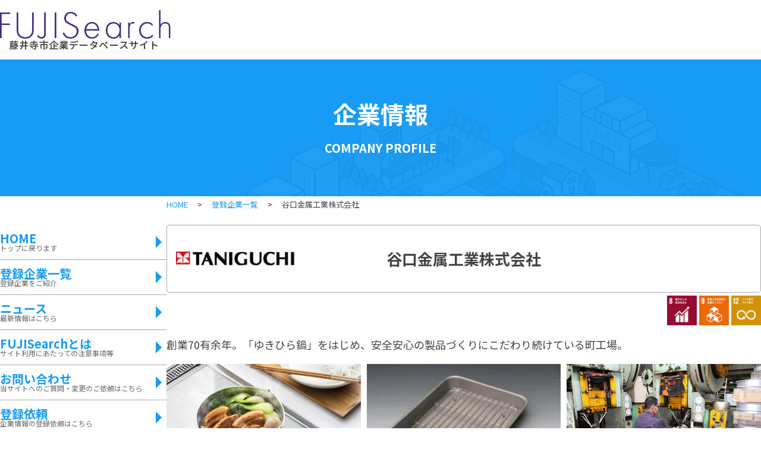

--- FILE ---
content_type: text/html; charset=UTF-8
request_url: https://fujiidera-db.com/company/company-1765/
body_size: 53297
content:
<!DOCTYPE HTML>
<html xml:lang="ja" lang="ja">
<head>
<meta charset="utf-8" />
<meta name="viewport" content="width=device-width,height=device-height, initial-scale=1.0, maximum-scale=1.0, minimum-scale=1.0">
<meta http-equiv="X-UA-Compatible" content="IE=edge">
	<title>谷口金属工業株式会社 | 藤井寺市企業データベースサイト「FUJISearch」</title>
		  <meta name="description" content="創業70有余年。「ゆきひら鍋」をはじめ、安全安心の製品づくりにこだわり続けている町工場。">
	<meta name="robots" content="max-image-preview:large" />
<link rel="canonical" href="httpsfujiidera-db.com/company/company-1765/" />
<link rel="shortcut icon" href="https://fujiidera-db.com/wp-content/themes/bm/images/favicon.ico" />
<link rel="stylesheet" type="text/css" href="https://fujiidera-db.com/wp-content/themes/bm/css/reset.css">
<link rel="stylesheet" type="text/css" href="https://fujiidera-db.com/wp-content/themes/bm/css/common.css?1755155443">
<link rel="stylesheet" type="text/css" href="https://fujiidera-db.com/wp-content/themes/bm/css/lower.css?1742531401">
<script data-cfasync="false" data-no-defer="1" data-no-minify="1" data-no-optimize="1">var ewww_webp_supported=!1;function check_webp_feature(A,e){var w;e=void 0!==e?e:function(){},ewww_webp_supported?e(ewww_webp_supported):((w=new Image).onload=function(){ewww_webp_supported=0<w.width&&0<w.height,e&&e(ewww_webp_supported)},w.onerror=function(){e&&e(!1)},w.src="data:image/webp;base64,"+{alpha:"UklGRkoAAABXRUJQVlA4WAoAAAAQAAAAAAAAAAAAQUxQSAwAAAARBxAR/Q9ERP8DAABWUDggGAAAABQBAJ0BKgEAAQAAAP4AAA3AAP7mtQAAAA=="}[A])}check_webp_feature("alpha");</script><script data-cfasync="false" data-no-defer="1" data-no-minify="1" data-no-optimize="1">var Arrive=function(c,w){"use strict";if(c.MutationObserver&&"undefined"!=typeof HTMLElement){var r,a=0,u=(r=HTMLElement.prototype.matches||HTMLElement.prototype.webkitMatchesSelector||HTMLElement.prototype.mozMatchesSelector||HTMLElement.prototype.msMatchesSelector,{matchesSelector:function(e,t){return e instanceof HTMLElement&&r.call(e,t)},addMethod:function(e,t,r){var a=e[t];e[t]=function(){return r.length==arguments.length?r.apply(this,arguments):"function"==typeof a?a.apply(this,arguments):void 0}},callCallbacks:function(e,t){t&&t.options.onceOnly&&1==t.firedElems.length&&(e=[e[0]]);for(var r,a=0;r=e[a];a++)r&&r.callback&&r.callback.call(r.elem,r.elem);t&&t.options.onceOnly&&1==t.firedElems.length&&t.me.unbindEventWithSelectorAndCallback.call(t.target,t.selector,t.callback)},checkChildNodesRecursively:function(e,t,r,a){for(var i,n=0;i=e[n];n++)r(i,t,a)&&a.push({callback:t.callback,elem:i}),0<i.childNodes.length&&u.checkChildNodesRecursively(i.childNodes,t,r,a)},mergeArrays:function(e,t){var r,a={};for(r in e)e.hasOwnProperty(r)&&(a[r]=e[r]);for(r in t)t.hasOwnProperty(r)&&(a[r]=t[r]);return a},toElementsArray:function(e){return e=void 0!==e&&("number"!=typeof e.length||e===c)?[e]:e}}),e=(l.prototype.addEvent=function(e,t,r,a){a={target:e,selector:t,options:r,callback:a,firedElems:[]};return this._beforeAdding&&this._beforeAdding(a),this._eventsBucket.push(a),a},l.prototype.removeEvent=function(e){for(var t,r=this._eventsBucket.length-1;t=this._eventsBucket[r];r--)e(t)&&(this._beforeRemoving&&this._beforeRemoving(t),(t=this._eventsBucket.splice(r,1))&&t.length&&(t[0].callback=null))},l.prototype.beforeAdding=function(e){this._beforeAdding=e},l.prototype.beforeRemoving=function(e){this._beforeRemoving=e},l),t=function(i,n){var o=new e,l=this,s={fireOnAttributesModification:!1};return o.beforeAdding(function(t){var e=t.target;e!==c.document&&e!==c||(e=document.getElementsByTagName("html")[0]);var r=new MutationObserver(function(e){n.call(this,e,t)}),a=i(t.options);r.observe(e,a),t.observer=r,t.me=l}),o.beforeRemoving(function(e){e.observer.disconnect()}),this.bindEvent=function(e,t,r){t=u.mergeArrays(s,t);for(var a=u.toElementsArray(this),i=0;i<a.length;i++)o.addEvent(a[i],e,t,r)},this.unbindEvent=function(){var r=u.toElementsArray(this);o.removeEvent(function(e){for(var t=0;t<r.length;t++)if(this===w||e.target===r[t])return!0;return!1})},this.unbindEventWithSelectorOrCallback=function(r){var a=u.toElementsArray(this),i=r,e="function"==typeof r?function(e){for(var t=0;t<a.length;t++)if((this===w||e.target===a[t])&&e.callback===i)return!0;return!1}:function(e){for(var t=0;t<a.length;t++)if((this===w||e.target===a[t])&&e.selector===r)return!0;return!1};o.removeEvent(e)},this.unbindEventWithSelectorAndCallback=function(r,a){var i=u.toElementsArray(this);o.removeEvent(function(e){for(var t=0;t<i.length;t++)if((this===w||e.target===i[t])&&e.selector===r&&e.callback===a)return!0;return!1})},this},i=new function(){var s={fireOnAttributesModification:!1,onceOnly:!1,existing:!1};function n(e,t,r){return!(!u.matchesSelector(e,t.selector)||(e._id===w&&(e._id=a++),-1!=t.firedElems.indexOf(e._id)))&&(t.firedElems.push(e._id),!0)}var c=(i=new t(function(e){var t={attributes:!1,childList:!0,subtree:!0};return e.fireOnAttributesModification&&(t.attributes=!0),t},function(e,i){e.forEach(function(e){var t=e.addedNodes,r=e.target,a=[];null!==t&&0<t.length?u.checkChildNodesRecursively(t,i,n,a):"attributes"===e.type&&n(r,i)&&a.push({callback:i.callback,elem:r}),u.callCallbacks(a,i)})})).bindEvent;return i.bindEvent=function(e,t,r){t=void 0===r?(r=t,s):u.mergeArrays(s,t);var a=u.toElementsArray(this);if(t.existing){for(var i=[],n=0;n<a.length;n++)for(var o=a[n].querySelectorAll(e),l=0;l<o.length;l++)i.push({callback:r,elem:o[l]});if(t.onceOnly&&i.length)return r.call(i[0].elem,i[0].elem);setTimeout(u.callCallbacks,1,i)}c.call(this,e,t,r)},i},o=new function(){var a={};function i(e,t){return u.matchesSelector(e,t.selector)}var n=(o=new t(function(){return{childList:!0,subtree:!0}},function(e,r){e.forEach(function(e){var t=e.removedNodes,e=[];null!==t&&0<t.length&&u.checkChildNodesRecursively(t,r,i,e),u.callCallbacks(e,r)})})).bindEvent;return o.bindEvent=function(e,t,r){t=void 0===r?(r=t,a):u.mergeArrays(a,t),n.call(this,e,t,r)},o};d(HTMLElement.prototype),d(NodeList.prototype),d(HTMLCollection.prototype),d(HTMLDocument.prototype),d(Window.prototype);var n={};return s(i,n,"unbindAllArrive"),s(o,n,"unbindAllLeave"),n}function l(){this._eventsBucket=[],this._beforeAdding=null,this._beforeRemoving=null}function s(e,t,r){u.addMethod(t,r,e.unbindEvent),u.addMethod(t,r,e.unbindEventWithSelectorOrCallback),u.addMethod(t,r,e.unbindEventWithSelectorAndCallback)}function d(e){e.arrive=i.bindEvent,s(i,e,"unbindArrive"),e.leave=o.bindEvent,s(o,e,"unbindLeave")}}(window,void 0),ewww_webp_supported=!1;function check_webp_feature(e,t){var r;ewww_webp_supported?t(ewww_webp_supported):((r=new Image).onload=function(){ewww_webp_supported=0<r.width&&0<r.height,t(ewww_webp_supported)},r.onerror=function(){t(!1)},r.src="data:image/webp;base64,"+{alpha:"UklGRkoAAABXRUJQVlA4WAoAAAAQAAAAAAAAAAAAQUxQSAwAAAARBxAR/Q9ERP8DAABWUDggGAAAABQBAJ0BKgEAAQAAAP4AAA3AAP7mtQAAAA==",animation:"UklGRlIAAABXRUJQVlA4WAoAAAASAAAAAAAAAAAAQU5JTQYAAAD/////AABBTk1GJgAAAAAAAAAAAAAAAAAAAGQAAABWUDhMDQAAAC8AAAAQBxAREYiI/gcA"}[e])}function ewwwLoadImages(e){if(e){for(var t=document.querySelectorAll(".batch-image img, .image-wrapper a, .ngg-pro-masonry-item a, .ngg-galleria-offscreen-seo-wrapper a"),r=0,a=t.length;r<a;r++)ewwwAttr(t[r],"data-src",t[r].getAttribute("data-webp")),ewwwAttr(t[r],"data-thumbnail",t[r].getAttribute("data-webp-thumbnail"));for(var i=document.querySelectorAll("div.woocommerce-product-gallery__image"),r=0,a=i.length;r<a;r++)ewwwAttr(i[r],"data-thumb",i[r].getAttribute("data-webp-thumb"))}for(var n=document.querySelectorAll("video"),r=0,a=n.length;r<a;r++)ewwwAttr(n[r],"poster",e?n[r].getAttribute("data-poster-webp"):n[r].getAttribute("data-poster-image"));for(var o,l=document.querySelectorAll("img.ewww_webp_lazy_load"),r=0,a=l.length;r<a;r++)e&&(ewwwAttr(l[r],"data-lazy-srcset",l[r].getAttribute("data-lazy-srcset-webp")),ewwwAttr(l[r],"data-srcset",l[r].getAttribute("data-srcset-webp")),ewwwAttr(l[r],"data-lazy-src",l[r].getAttribute("data-lazy-src-webp")),ewwwAttr(l[r],"data-src",l[r].getAttribute("data-src-webp")),ewwwAttr(l[r],"data-orig-file",l[r].getAttribute("data-webp-orig-file")),ewwwAttr(l[r],"data-medium-file",l[r].getAttribute("data-webp-medium-file")),ewwwAttr(l[r],"data-large-file",l[r].getAttribute("data-webp-large-file")),null!=(o=l[r].getAttribute("srcset"))&&!1!==o&&o.includes("R0lGOD")&&ewwwAttr(l[r],"src",l[r].getAttribute("data-lazy-src-webp"))),l[r].className=l[r].className.replace(/\bewww_webp_lazy_load\b/,"");for(var s=document.querySelectorAll(".ewww_webp"),r=0,a=s.length;r<a;r++)e?(ewwwAttr(s[r],"srcset",s[r].getAttribute("data-srcset-webp")),ewwwAttr(s[r],"src",s[r].getAttribute("data-src-webp")),ewwwAttr(s[r],"data-orig-file",s[r].getAttribute("data-webp-orig-file")),ewwwAttr(s[r],"data-medium-file",s[r].getAttribute("data-webp-medium-file")),ewwwAttr(s[r],"data-large-file",s[r].getAttribute("data-webp-large-file")),ewwwAttr(s[r],"data-large_image",s[r].getAttribute("data-webp-large_image")),ewwwAttr(s[r],"data-src",s[r].getAttribute("data-webp-src"))):(ewwwAttr(s[r],"srcset",s[r].getAttribute("data-srcset-img")),ewwwAttr(s[r],"src",s[r].getAttribute("data-src-img"))),s[r].className=s[r].className.replace(/\bewww_webp\b/,"ewww_webp_loaded");window.jQuery&&jQuery.fn.isotope&&jQuery.fn.imagesLoaded&&(jQuery(".fusion-posts-container-infinite").imagesLoaded(function(){jQuery(".fusion-posts-container-infinite").hasClass("isotope")&&jQuery(".fusion-posts-container-infinite").isotope()}),jQuery(".fusion-portfolio:not(.fusion-recent-works) .fusion-portfolio-wrapper").imagesLoaded(function(){jQuery(".fusion-portfolio:not(.fusion-recent-works) .fusion-portfolio-wrapper").isotope()}))}function ewwwWebPInit(e){ewwwLoadImages(e),ewwwNggLoadGalleries(e),document.arrive(".ewww_webp",function(){ewwwLoadImages(e)}),document.arrive(".ewww_webp_lazy_load",function(){ewwwLoadImages(e)}),document.arrive("videos",function(){ewwwLoadImages(e)}),"loading"==document.readyState?document.addEventListener("DOMContentLoaded",ewwwJSONParserInit):("undefined"!=typeof galleries&&ewwwNggParseGalleries(e),ewwwWooParseVariations(e))}function ewwwAttr(e,t,r){null!=r&&!1!==r&&e.setAttribute(t,r)}function ewwwJSONParserInit(){"undefined"!=typeof galleries&&check_webp_feature("alpha",ewwwNggParseGalleries),check_webp_feature("alpha",ewwwWooParseVariations)}function ewwwWooParseVariations(e){if(e)for(var t=document.querySelectorAll("form.variations_form"),r=0,a=t.length;r<a;r++){var i=t[r].getAttribute("data-product_variations"),n=!1;try{for(var o in i=JSON.parse(i))void 0!==i[o]&&void 0!==i[o].image&&(void 0!==i[o].image.src_webp&&(i[o].image.src=i[o].image.src_webp,n=!0),void 0!==i[o].image.srcset_webp&&(i[o].image.srcset=i[o].image.srcset_webp,n=!0),void 0!==i[o].image.full_src_webp&&(i[o].image.full_src=i[o].image.full_src_webp,n=!0),void 0!==i[o].image.gallery_thumbnail_src_webp&&(i[o].image.gallery_thumbnail_src=i[o].image.gallery_thumbnail_src_webp,n=!0),void 0!==i[o].image.thumb_src_webp&&(i[o].image.thumb_src=i[o].image.thumb_src_webp,n=!0));n&&ewwwAttr(t[r],"data-product_variations",JSON.stringify(i))}catch(e){}}}function ewwwNggParseGalleries(e){if(e)for(var t in galleries){var r=galleries[t];galleries[t].images_list=ewwwNggParseImageList(r.images_list)}}function ewwwNggLoadGalleries(e){e&&document.addEventListener("ngg.galleria.themeadded",function(e,t){window.ngg_galleria._create_backup=window.ngg_galleria.create,window.ngg_galleria.create=function(e,t){var r=$(e).data("id");return galleries["gallery_"+r].images_list=ewwwNggParseImageList(galleries["gallery_"+r].images_list),window.ngg_galleria._create_backup(e,t)}})}function ewwwNggParseImageList(e){for(var t in e){var r=e[t];if(void 0!==r["image-webp"]&&(e[t].image=r["image-webp"],delete e[t]["image-webp"]),void 0!==r["thumb-webp"]&&(e[t].thumb=r["thumb-webp"],delete e[t]["thumb-webp"]),void 0!==r.full_image_webp&&(e[t].full_image=r.full_image_webp,delete e[t].full_image_webp),void 0!==r.srcsets)for(var a in r.srcsets)nggSrcset=r.srcsets[a],void 0!==r.srcsets[a+"-webp"]&&(e[t].srcsets[a]=r.srcsets[a+"-webp"],delete e[t].srcsets[a+"-webp"]);if(void 0!==r.full_srcsets)for(var i in r.full_srcsets)nggFSrcset=r.full_srcsets[i],void 0!==r.full_srcsets[i+"-webp"]&&(e[t].full_srcsets[i]=r.full_srcsets[i+"-webp"],delete e[t].full_srcsets[i+"-webp"])}return e}check_webp_feature("alpha",ewwwWebPInit);</script><meta name='robots' content='max-image-preview:large' />
	<style>img:is([sizes="auto" i], [sizes^="auto," i]) { contain-intrinsic-size: 3000px 1500px }</style>
	<link rel='dns-prefetch' href='//www.googletagmanager.com' />
<style id='classic-theme-styles-inline-css' type='text/css'>
/*! This file is auto-generated */
.wp-block-button__link{color:#fff;background-color:#32373c;border-radius:9999px;box-shadow:none;text-decoration:none;padding:calc(.667em + 2px) calc(1.333em + 2px);font-size:1.125em}.wp-block-file__button{background:#32373c;color:#fff;text-decoration:none}
</style>
<style id='global-styles-inline-css' type='text/css'>
:root{--wp--preset--aspect-ratio--square: 1;--wp--preset--aspect-ratio--4-3: 4/3;--wp--preset--aspect-ratio--3-4: 3/4;--wp--preset--aspect-ratio--3-2: 3/2;--wp--preset--aspect-ratio--2-3: 2/3;--wp--preset--aspect-ratio--16-9: 16/9;--wp--preset--aspect-ratio--9-16: 9/16;--wp--preset--color--black: #000000;--wp--preset--color--cyan-bluish-gray: #abb8c3;--wp--preset--color--white: #ffffff;--wp--preset--color--pale-pink: #f78da7;--wp--preset--color--vivid-red: #cf2e2e;--wp--preset--color--luminous-vivid-orange: #ff6900;--wp--preset--color--luminous-vivid-amber: #fcb900;--wp--preset--color--light-green-cyan: #7bdcb5;--wp--preset--color--vivid-green-cyan: #00d084;--wp--preset--color--pale-cyan-blue: #8ed1fc;--wp--preset--color--vivid-cyan-blue: #0693e3;--wp--preset--color--vivid-purple: #9b51e0;--wp--preset--gradient--vivid-cyan-blue-to-vivid-purple: linear-gradient(135deg,rgba(6,147,227,1) 0%,rgb(155,81,224) 100%);--wp--preset--gradient--light-green-cyan-to-vivid-green-cyan: linear-gradient(135deg,rgb(122,220,180) 0%,rgb(0,208,130) 100%);--wp--preset--gradient--luminous-vivid-amber-to-luminous-vivid-orange: linear-gradient(135deg,rgba(252,185,0,1) 0%,rgba(255,105,0,1) 100%);--wp--preset--gradient--luminous-vivid-orange-to-vivid-red: linear-gradient(135deg,rgba(255,105,0,1) 0%,rgb(207,46,46) 100%);--wp--preset--gradient--very-light-gray-to-cyan-bluish-gray: linear-gradient(135deg,rgb(238,238,238) 0%,rgb(169,184,195) 100%);--wp--preset--gradient--cool-to-warm-spectrum: linear-gradient(135deg,rgb(74,234,220) 0%,rgb(151,120,209) 20%,rgb(207,42,186) 40%,rgb(238,44,130) 60%,rgb(251,105,98) 80%,rgb(254,248,76) 100%);--wp--preset--gradient--blush-light-purple: linear-gradient(135deg,rgb(255,206,236) 0%,rgb(152,150,240) 100%);--wp--preset--gradient--blush-bordeaux: linear-gradient(135deg,rgb(254,205,165) 0%,rgb(254,45,45) 50%,rgb(107,0,62) 100%);--wp--preset--gradient--luminous-dusk: linear-gradient(135deg,rgb(255,203,112) 0%,rgb(199,81,192) 50%,rgb(65,88,208) 100%);--wp--preset--gradient--pale-ocean: linear-gradient(135deg,rgb(255,245,203) 0%,rgb(182,227,212) 50%,rgb(51,167,181) 100%);--wp--preset--gradient--electric-grass: linear-gradient(135deg,rgb(202,248,128) 0%,rgb(113,206,126) 100%);--wp--preset--gradient--midnight: linear-gradient(135deg,rgb(2,3,129) 0%,rgb(40,116,252) 100%);--wp--preset--font-size--small: 13px;--wp--preset--font-size--medium: 20px;--wp--preset--font-size--large: 36px;--wp--preset--font-size--x-large: 42px;--wp--preset--spacing--20: 0.44rem;--wp--preset--spacing--30: 0.67rem;--wp--preset--spacing--40: 1rem;--wp--preset--spacing--50: 1.5rem;--wp--preset--spacing--60: 2.25rem;--wp--preset--spacing--70: 3.38rem;--wp--preset--spacing--80: 5.06rem;--wp--preset--shadow--natural: 6px 6px 9px rgba(0, 0, 0, 0.2);--wp--preset--shadow--deep: 12px 12px 50px rgba(0, 0, 0, 0.4);--wp--preset--shadow--sharp: 6px 6px 0px rgba(0, 0, 0, 0.2);--wp--preset--shadow--outlined: 6px 6px 0px -3px rgba(255, 255, 255, 1), 6px 6px rgba(0, 0, 0, 1);--wp--preset--shadow--crisp: 6px 6px 0px rgba(0, 0, 0, 1);}:where(.is-layout-flex){gap: 0.5em;}:where(.is-layout-grid){gap: 0.5em;}body .is-layout-flex{display: flex;}.is-layout-flex{flex-wrap: wrap;align-items: center;}.is-layout-flex > :is(*, div){margin: 0;}body .is-layout-grid{display: grid;}.is-layout-grid > :is(*, div){margin: 0;}:where(.wp-block-columns.is-layout-flex){gap: 2em;}:where(.wp-block-columns.is-layout-grid){gap: 2em;}:where(.wp-block-post-template.is-layout-flex){gap: 1.25em;}:where(.wp-block-post-template.is-layout-grid){gap: 1.25em;}.has-black-color{color: var(--wp--preset--color--black) !important;}.has-cyan-bluish-gray-color{color: var(--wp--preset--color--cyan-bluish-gray) !important;}.has-white-color{color: var(--wp--preset--color--white) !important;}.has-pale-pink-color{color: var(--wp--preset--color--pale-pink) !important;}.has-vivid-red-color{color: var(--wp--preset--color--vivid-red) !important;}.has-luminous-vivid-orange-color{color: var(--wp--preset--color--luminous-vivid-orange) !important;}.has-luminous-vivid-amber-color{color: var(--wp--preset--color--luminous-vivid-amber) !important;}.has-light-green-cyan-color{color: var(--wp--preset--color--light-green-cyan) !important;}.has-vivid-green-cyan-color{color: var(--wp--preset--color--vivid-green-cyan) !important;}.has-pale-cyan-blue-color{color: var(--wp--preset--color--pale-cyan-blue) !important;}.has-vivid-cyan-blue-color{color: var(--wp--preset--color--vivid-cyan-blue) !important;}.has-vivid-purple-color{color: var(--wp--preset--color--vivid-purple) !important;}.has-black-background-color{background-color: var(--wp--preset--color--black) !important;}.has-cyan-bluish-gray-background-color{background-color: var(--wp--preset--color--cyan-bluish-gray) !important;}.has-white-background-color{background-color: var(--wp--preset--color--white) !important;}.has-pale-pink-background-color{background-color: var(--wp--preset--color--pale-pink) !important;}.has-vivid-red-background-color{background-color: var(--wp--preset--color--vivid-red) !important;}.has-luminous-vivid-orange-background-color{background-color: var(--wp--preset--color--luminous-vivid-orange) !important;}.has-luminous-vivid-amber-background-color{background-color: var(--wp--preset--color--luminous-vivid-amber) !important;}.has-light-green-cyan-background-color{background-color: var(--wp--preset--color--light-green-cyan) !important;}.has-vivid-green-cyan-background-color{background-color: var(--wp--preset--color--vivid-green-cyan) !important;}.has-pale-cyan-blue-background-color{background-color: var(--wp--preset--color--pale-cyan-blue) !important;}.has-vivid-cyan-blue-background-color{background-color: var(--wp--preset--color--vivid-cyan-blue) !important;}.has-vivid-purple-background-color{background-color: var(--wp--preset--color--vivid-purple) !important;}.has-black-border-color{border-color: var(--wp--preset--color--black) !important;}.has-cyan-bluish-gray-border-color{border-color: var(--wp--preset--color--cyan-bluish-gray) !important;}.has-white-border-color{border-color: var(--wp--preset--color--white) !important;}.has-pale-pink-border-color{border-color: var(--wp--preset--color--pale-pink) !important;}.has-vivid-red-border-color{border-color: var(--wp--preset--color--vivid-red) !important;}.has-luminous-vivid-orange-border-color{border-color: var(--wp--preset--color--luminous-vivid-orange) !important;}.has-luminous-vivid-amber-border-color{border-color: var(--wp--preset--color--luminous-vivid-amber) !important;}.has-light-green-cyan-border-color{border-color: var(--wp--preset--color--light-green-cyan) !important;}.has-vivid-green-cyan-border-color{border-color: var(--wp--preset--color--vivid-green-cyan) !important;}.has-pale-cyan-blue-border-color{border-color: var(--wp--preset--color--pale-cyan-blue) !important;}.has-vivid-cyan-blue-border-color{border-color: var(--wp--preset--color--vivid-cyan-blue) !important;}.has-vivid-purple-border-color{border-color: var(--wp--preset--color--vivid-purple) !important;}.has-vivid-cyan-blue-to-vivid-purple-gradient-background{background: var(--wp--preset--gradient--vivid-cyan-blue-to-vivid-purple) !important;}.has-light-green-cyan-to-vivid-green-cyan-gradient-background{background: var(--wp--preset--gradient--light-green-cyan-to-vivid-green-cyan) !important;}.has-luminous-vivid-amber-to-luminous-vivid-orange-gradient-background{background: var(--wp--preset--gradient--luminous-vivid-amber-to-luminous-vivid-orange) !important;}.has-luminous-vivid-orange-to-vivid-red-gradient-background{background: var(--wp--preset--gradient--luminous-vivid-orange-to-vivid-red) !important;}.has-very-light-gray-to-cyan-bluish-gray-gradient-background{background: var(--wp--preset--gradient--very-light-gray-to-cyan-bluish-gray) !important;}.has-cool-to-warm-spectrum-gradient-background{background: var(--wp--preset--gradient--cool-to-warm-spectrum) !important;}.has-blush-light-purple-gradient-background{background: var(--wp--preset--gradient--blush-light-purple) !important;}.has-blush-bordeaux-gradient-background{background: var(--wp--preset--gradient--blush-bordeaux) !important;}.has-luminous-dusk-gradient-background{background: var(--wp--preset--gradient--luminous-dusk) !important;}.has-pale-ocean-gradient-background{background: var(--wp--preset--gradient--pale-ocean) !important;}.has-electric-grass-gradient-background{background: var(--wp--preset--gradient--electric-grass) !important;}.has-midnight-gradient-background{background: var(--wp--preset--gradient--midnight) !important;}.has-small-font-size{font-size: var(--wp--preset--font-size--small) !important;}.has-medium-font-size{font-size: var(--wp--preset--font-size--medium) !important;}.has-large-font-size{font-size: var(--wp--preset--font-size--large) !important;}.has-x-large-font-size{font-size: var(--wp--preset--font-size--x-large) !important;}
:where(.wp-block-post-template.is-layout-flex){gap: 1.25em;}:where(.wp-block-post-template.is-layout-grid){gap: 1.25em;}
:where(.wp-block-columns.is-layout-flex){gap: 2em;}:where(.wp-block-columns.is-layout-grid){gap: 2em;}
:root :where(.wp-block-pullquote){font-size: 1.5em;line-height: 1.6;}
</style>
<link rel='stylesheet' id='contact-form-7-css' href='https://fujiidera-db.com/wp-content/plugins/contact-form-7/includes/css/styles.css?ver=6.1.2' type='text/css' media='all' />
<link rel='stylesheet' id='wpcf7-redirect-script-frontend-css' href='https://fujiidera-db.com/wp-content/plugins/wpcf7-redirect/build/assets/frontend-script.css?ver=2c532d7e2be36f6af233' type='text/css' media='all' />
<link rel='stylesheet' id='search-filter-plugin-styles-css' href='https://fujiidera-db.com/wp-content/plugins/search-filter-pro/public/assets/css/search-filter.min.css?ver=2.5.21' type='text/css' media='all' />
<script type="text/javascript" src="https://fujiidera-db.com/wp-content/themes/bm/js/jquery-2.2.4.min.js?ver=6.7.4" id="jquery-js"></script>
<script type="text/javascript" id="search-filter-plugin-build-js-extra">
/* <![CDATA[ */
var SF_LDATA = {"ajax_url":"https:\/\/fujiidera-db.com\/wp-admin\/admin-ajax.php","home_url":"https:\/\/fujiidera-db.com\/","extensions":[]};
/* ]]> */
</script>
<script type="text/javascript" src="https://fujiidera-db.com/wp-content/plugins/search-filter-pro/public/assets/js/search-filter-build.min.js?ver=2.5.21" id="search-filter-plugin-build-js"></script>
<script type="text/javascript" src="https://fujiidera-db.com/wp-content/plugins/search-filter-pro/public/assets/js/chosen.jquery.min.js?ver=2.5.21" id="search-filter-plugin-chosen-js"></script>

<!-- Site Kit によって追加された Google タグ（gtag.js）スニペット -->
<!-- Google アナリティクス スニペット (Site Kit が追加) -->
<script type="text/javascript" src="https://www.googletagmanager.com/gtag/js?id=GT-57SSQVHC" id="google_gtagjs-js" async></script>
<script type="text/javascript" id="google_gtagjs-js-after">
/* <![CDATA[ */
window.dataLayer = window.dataLayer || [];function gtag(){dataLayer.push(arguments);}
gtag("set","linker",{"domains":["fujiidera-db.com"]});
gtag("js", new Date());
gtag("set", "developer_id.dZTNiMT", true);
gtag("config", "GT-57SSQVHC");
/* ]]> */
</script>
<link rel="canonical" href="https://fujiidera-db.com/company/company-1765/" />
<link rel='shortlink' href='https://fujiidera-db.com/?p=1765' />
<link rel="alternate" title="oEmbed (JSON)" type="application/json+oembed" href="https://fujiidera-db.com/wp-json/oembed/1.0/embed?url=https%3A%2F%2Ffujiidera-db.com%2Fcompany%2Fcompany-1765%2F" />
<link rel="alternate" title="oEmbed (XML)" type="text/xml+oembed" href="https://fujiidera-db.com/wp-json/oembed/1.0/embed?url=https%3A%2F%2Ffujiidera-db.com%2Fcompany%2Fcompany-1765%2F&#038;format=xml" />
<meta name="generator" content="Site Kit by Google 1.164.0" /><noscript><style>.lazyload[data-src]{display:none !important;}</style></noscript><style>.lazyload{background-image:none !important;}.lazyload:before{background-image:none !important;}</style><meta name="google-site-verification" content="SYe7vcZWirsARN1VRFhQ5a4hsPj4vYvxwuETCgiLpxA" />
</head>
<body class="company-template-default single single-company postid-1765">
<script data-cfasync="false" data-no-defer="1" data-no-minify="1" data-no-optimize="1">if(typeof ewww_webp_supported==="undefined"){var ewww_webp_supported=!1}if(ewww_webp_supported){document.body.classList.add("webp-support")}</script>
<div id="wrapper">
	<header id="header">
		<div class="inner">
			<div class="logo">
				<a href="https://fujiidera-db.com/"><img src="[data-uri]" alt="" data-src="https://fujiidera-db.com/wp-content/themes/bm/images/logo.png" decoding="async" class="lazyload ewww_webp_lazy_load" data-eio-rwidth="287" data-eio-rheight="67" data-src-webp="https://fujiidera-db.com/wp-content/themes/bm/images/logo.png.webp"><noscript><img src="https://fujiidera-db.com/wp-content/themes/bm/images/logo.png" alt="" data-eio="l"></noscript></a>
			</div>
		</div>
	</header>
	<nav id="gNav">
		<div class="btnMenu"><a href="javascript:void(0);"><span></span><span></span><span></span></a></div>
			<div class="snavi">
		<ul class="sidenavi">
			<li><a href="https://fujiidera-db.com/">HOME<span>トップに戻ります</span></a></li>
			<li><a href="https://fujiidera-db.com/company/">登録企業一覧<span>登録企業をご紹介</span></a></li>
			<li><a href="https://fujiidera-db.com/category/news/">ニュース<span>最新情報はこちら</span></a></li>
			<li><a href="https://fujiidera-db.com/about/">FUJISearchとは<span>サイト利用にあたっての注意事項等</span></a></li>
			<li><a href="https://fujiidera-db.com/inquiry/">お問い合わせ<span>当サイトへのご質問・変更のご依頼はこちら</span></a></li>
			<li><a href="https://fujiidera-db.com/request/">登録依頼<span>企業情報の登録依頼はこちら</span></a></li>
		</ul>
	</div>	</nav>
<section class="page_tit">
	<h1>企業情報</h1>
	<div class="page_tit_sub">COMPANY PROFILE</div>
</section>

<div id="main">
	<div id="contents">

		<div class="bread">
			<a href="https://fujiidera-db.com/">HOME</a><a href="https://fujiidera-db.com/company/">登録企業一覧</a>谷口金属工業株式会社		</div>

		<section class="contents_section">
			<h2 class="com_tit">
				<img src="[data-uri]" alt="" data-src="https://fujiidera-db.com/wp-content/uploads/2023/04/head01-e1681108485863.jpg" decoding="async" class="lazyload ewww_webp_lazy_load" data-eio-rwidth="248" data-eio-rheight="30" data-src-webp="https://fujiidera-db.com/wp-content/uploads/2023/04/head01-e1681108485863.jpg.webp"><noscript><img src="https://fujiidera-db.com/wp-content/uploads/2023/04/head01-e1681108485863.jpg" alt="" data-eio="l"></noscript>
				谷口金属工業株式会社			</h2>

			<div class="sdgs">
					<img src="[data-uri]" alt="" data-src="https://fujiidera-db.com/wp-content/themes/bm/images/sdgs08.png" decoding="async" class="lazyload ewww_webp_lazy_load" data-eio-rwidth="110" data-eio-rheight="110" data-src-webp="https://fujiidera-db.com/wp-content/themes/bm/images/sdgs08.png.webp"><noscript><img src="https://fujiidera-db.com/wp-content/themes/bm/images/sdgs08.png" alt="" data-eio="l"></noscript>
					<img src="[data-uri]" alt="" data-src="https://fujiidera-db.com/wp-content/themes/bm/images/sdgs09.png" decoding="async" class="lazyload ewww_webp_lazy_load" data-eio-rwidth="110" data-eio-rheight="110" data-src-webp="https://fujiidera-db.com/wp-content/themes/bm/images/sdgs09.png.webp"><noscript><img src="https://fujiidera-db.com/wp-content/themes/bm/images/sdgs09.png" alt="" data-eio="l"></noscript>
					<img src="[data-uri]" alt="" data-src="https://fujiidera-db.com/wp-content/themes/bm/images/sdgs12.png" decoding="async" class="lazyload ewww_webp_lazy_load" data-eio-rwidth="110" data-eio-rheight="110" data-src-webp="https://fujiidera-db.com/wp-content/themes/bm/images/sdgs12.png.webp"><noscript><img src="https://fujiidera-db.com/wp-content/themes/bm/images/sdgs12.png" alt="" data-eio="l"></noscript>
				</div>

			<p>創業70有余年。「ゆきひら鍋」をはじめ、安全安心の製品づくりにこだわり続けている町工場。</p>


			<ul class="com_img">
					<li><img src="[data-uri]" alt="" data-src="https://fujiidera-db.com/wp-content/uploads/2023/04/639_2_expand.jpg" decoding="async" class="lazyload ewww_webp_lazy_load" data-eio-rwidth="640" data-eio-rheight="436" data-src-webp="https://fujiidera-db.com/wp-content/uploads/2023/04/639_2_expand.jpg.webp"><noscript><img src="https://fujiidera-db.com/wp-content/uploads/2023/04/639_2_expand.jpg" alt="" data-eio="l"></noscript></li>
					<li><img src="[data-uri]" alt="" data-src="https://fujiidera-db.com/wp-content/uploads/2023/04/490_2_expand.jpg" decoding="async" class="lazyload ewww_webp_lazy_load" data-eio-rwidth="240" data-eio-rheight="165" data-src-webp="https://fujiidera-db.com/wp-content/uploads/2023/04/490_2_expand.jpg.webp"><noscript><img src="https://fujiidera-db.com/wp-content/uploads/2023/04/490_2_expand.jpg" alt="" data-eio="l"></noscript></li>
					<li><img src="[data-uri]" alt="" data-src="https://fujiidera-db.com/wp-content/uploads/2023/04/1988b5ea2b55fe3bb737781ddc84ecfb-scaled.jpg" decoding="async" class="lazyload ewww_webp_lazy_load" data-eio-rwidth="2560" data-eio-rheight="1707" data-src-webp="https://fujiidera-db.com/wp-content/uploads/2023/04/1988b5ea2b55fe3bb737781ddc84ecfb-scaled.jpg.webp"><noscript><img src="https://fujiidera-db.com/wp-content/uploads/2023/04/1988b5ea2b55fe3bb737781ddc84ecfb-scaled.jpg" alt="" data-eio="l"></noscript></li>
					<li><img src="[data-uri]" alt="" data-src="https://fujiidera-db.com/wp-content/uploads/2023/04/e97572afab3a6e2517c1b692a49ee763-scaled.jpg" decoding="async" class="lazyload ewww_webp_lazy_load" data-eio-rwidth="2560" data-eio-rheight="1920" data-src-webp="https://fujiidera-db.com/wp-content/uploads/2023/04/e97572afab3a6e2517c1b692a49ee763-scaled.jpg.webp"><noscript><img src="https://fujiidera-db.com/wp-content/uploads/2023/04/e97572afab3a6e2517c1b692a49ee763-scaled.jpg" alt="" data-eio="l"></noscript></li>
					<li><img src="[data-uri]" alt="" data-src="https://fujiidera-db.com/wp-content/uploads/2023/04/0e3fd1267e1d34ced1236c3ede8c0a0c-scaled.jpg" decoding="async" class="lazyload ewww_webp_lazy_load" data-eio-rwidth="2560" data-eio-rheight="1920" data-src-webp="https://fujiidera-db.com/wp-content/uploads/2023/04/0e3fd1267e1d34ced1236c3ede8c0a0c-scaled.jpg.webp"><noscript><img src="https://fujiidera-db.com/wp-content/uploads/2023/04/0e3fd1267e1d34ced1236c3ede8c0a0c-scaled.jpg" alt="" data-eio="l"></noscript></li>
					<li><img src="[data-uri]" alt="" data-src="https://fujiidera-db.com/wp-content/uploads/2023/04/5de4505c6cb7379323a80c54418298e0-scaled-e1681108386903.jpg" decoding="async" class="lazyload ewww_webp_lazy_load" data-eio-rwidth="1369" data-eio-rheight="915" data-src-webp="https://fujiidera-db.com/wp-content/uploads/2023/04/5de4505c6cb7379323a80c54418298e0-scaled-e1681108386903.jpg.webp"><noscript><img src="https://fujiidera-db.com/wp-content/uploads/2023/04/5de4505c6cb7379323a80c54418298e0-scaled-e1681108386903.jpg" alt="" data-eio="l"></noscript></li>
				</ul>

			<blockquote>
				<h3>POINT</h3>
				<p>・町工場ならではのクオリティで安全安心高品質な製品を生産<br />
・リサイクル率の高いアルミニウムを使用。廃材もリサイクルし環境にも配慮<br />
・プライベートブランド展開を見据えたオーダー品の製造も可能</p>
			</blockquote>


			<h2>サービス内容</h2>

			<div class="com_service">

	
				<div class="com_service_box">
						<img src="[data-uri]" alt="" data-src="https://fujiidera-db.com/wp-content/uploads/2023/04/639_1_expand.jpg" decoding="async" class="lazyload ewww_webp_lazy_load" data-eio-rwidth="680" data-eio-rheight="536" data-src-webp="https://fujiidera-db.com/wp-content/uploads/2023/04/639_1_expand.jpg.webp"><noscript><img src="https://fujiidera-db.com/wp-content/uploads/2023/04/639_1_expand.jpg" alt="" data-eio="l"></noscript>
							<div class="com_service_txt">
						<div>
							<div class="com_service_cat">製造・卸売・小売</div>
							<h3>「ゆきひら鍋」など家庭用品の製造と卸売り、通信販売</h3>
								<img src="[data-uri]" alt="" data-src="https://fujiidera-db.com/wp-content/uploads/2023/04/639_1_expand.jpg" decoding="async" class="lazyload ewww_webp_lazy_load" data-eio-rwidth="680" data-eio-rheight="536" data-src-webp="https://fujiidera-db.com/wp-content/uploads/2023/04/639_1_expand.jpg.webp"><noscript><img src="https://fujiidera-db.com/wp-content/uploads/2023/04/639_1_expand.jpg" alt="" data-eio="l"></noscript>
								<p>自社製造のゆきひら鍋は「本格槌目打ち加工」や「アルマイト被膜加工」など、20数工程もの手間と時間を掛けて製造しているため耐久性に優れています。国内の百貨店やホームセンターに卸売りをしている他、自社ネットショップでの小売りも行っています。</p>
						</div>
					</div>
									</div>

	
				<div class="com_service_box">
						<img src="[data-uri]" alt="" data-src="https://fujiidera-db.com/wp-content/uploads/2023/04/IMG_6217-scaled-e1681108434363.jpg" decoding="async" class="lazyload ewww_webp_lazy_load" data-eio-rwidth="1184" data-eio-rheight="793" data-src-webp="https://fujiidera-db.com/wp-content/uploads/2023/04/IMG_6217-scaled-e1681108434363.jpg.webp"><noscript><img src="https://fujiidera-db.com/wp-content/uploads/2023/04/IMG_6217-scaled-e1681108434363.jpg" alt="" data-eio="l"></noscript>
							<div class="com_service_txt">
						<div>
							<div class="com_service_cat">職人技</div>
							<h3>人の手でつくる町工場だからこその確かな品質</h3>
								<img src="[data-uri]" alt="" data-src="https://fujiidera-db.com/wp-content/uploads/2023/04/IMG_6217-scaled-e1681108434363.jpg" decoding="async" class="lazyload ewww_webp_lazy_load" data-eio-rwidth="1184" data-eio-rheight="793" data-src-webp="https://fujiidera-db.com/wp-content/uploads/2023/04/IMG_6217-scaled-e1681108434363.jpg.webp"><noscript><img src="https://fujiidera-db.com/wp-content/uploads/2023/04/IMG_6217-scaled-e1681108434363.jpg" alt="" data-eio="l"></noscript>
								<p>国内自社工場での生産は全国でもごくわずか。<br />
オートメーション化されていない町工場の特性を活かし、熟練工員による丁寧で確かな工作としっかりとした検品で、安心安全高品質の製品を皆様の元へお届けしています。</p>
						</div>
					</div>
									</div>

	
				<div class="com_service_box">
						<img src="[data-uri]" alt="" data-src="https://fujiidera-db.com/wp-content/uploads/2023/04/67_2.jpg" decoding="async" class="lazyload ewww_webp_lazy_load" data-eio-rwidth="300" data-eio-rheight="240" data-src-webp="https://fujiidera-db.com/wp-content/uploads/2023/04/67_2.jpg.webp"><noscript><img src="https://fujiidera-db.com/wp-content/uploads/2023/04/67_2.jpg" alt="" data-eio="l"></noscript>
							<div class="com_service_txt">
						<div>
							<div class="com_service_cat">卸売・小売</div>
							<h3>中国をはじめアジア圏で20年以上の取引実績あり</h3>
								<img src="[data-uri]" alt="" data-src="https://fujiidera-db.com/wp-content/uploads/2023/04/67_2.jpg" decoding="async" class="lazyload ewww_webp_lazy_load" data-eio-rwidth="300" data-eio-rheight="240" data-src-webp="https://fujiidera-db.com/wp-content/uploads/2023/04/67_2.jpg.webp"><noscript><img src="https://fujiidera-db.com/wp-content/uploads/2023/04/67_2.jpg" alt="" data-eio="l"></noscript>
								<p>フッ素樹脂塗膜加工やダイアモンドコート配合のフライパンなど、手入れが楽で耐久性にすぐれた輸入製品も豊富に取り扱っています。安心して使っていただけるようしっかりと検品作業を行い、基準をクリアした商品のみ販売しています。</p>
						</div>
					</div>
									</div>

	
				<div class="com_service_box">
						<img src="[data-uri]" alt="" data-src="https://fujiidera-db.com/wp-content/uploads/2023/04/IMG_9493-scaled.jpg" decoding="async" class="lazyload ewww_webp_lazy_load" data-eio-rwidth="2560" data-eio-rheight="1707" data-src-webp="https://fujiidera-db.com/wp-content/uploads/2023/04/IMG_9493-scaled.jpg.webp"><noscript><img src="https://fujiidera-db.com/wp-content/uploads/2023/04/IMG_9493-scaled.jpg" alt="" data-eio="l"></noscript>
							<div class="com_service_txt">
						<div>
							<div class="com_service_cat">OEM製造</div>
							<h3>プライベートブランドなどオーダー品の製造を請負</h3>
								<img src="[data-uri]" alt="" data-src="https://fujiidera-db.com/wp-content/uploads/2023/04/IMG_9493-scaled.jpg" decoding="async" class="lazyload ewww_webp_lazy_load" data-eio-rwidth="2560" data-eio-rheight="1707" data-src-webp="https://fujiidera-db.com/wp-content/uploads/2023/04/IMG_9493-scaled.jpg.webp"><noscript><img src="https://fujiidera-db.com/wp-content/uploads/2023/04/IMG_9493-scaled.jpg" alt="" data-eio="l"></noscript>
								<p>既存商品をオリジナルラベルで販売できる他、プライベートブランドとして展開する商品を一から製造することも可能で、大手小売業者とのお取引きの実績もあります。小ロットでも製造を承りますので、ご相談ください。</p>
						</div>
					</div>
									</div>
			</div>

			<h2>企業詳細</h2>
			<table class="maintbl th20">
				<tr>
					<th>企業名</th>
					<td>谷口金属工業株式会社</td>
				</tr>
				<tr>
					<th>ふりがな</th>
					<td>たにぐちきんぞくこうぎょう</td>
				</tr>
				<tr>
					<th>業種</th>
					<td>無店舗小売業<br>その他の卸売業<br>金属製品製造業<br></td>
				</tr>
				<tr>
					<th>本社所在地</th>
					<td>〒583-0007 大阪府藤井寺市林2丁目2−47</td>
				</tr>





				<tr>
					<th>電話番号</th>
					<td>072-939-2121</td>
				</tr>
				<tr>
					<th>FAX</th>
					<td>072-939-2195</td>
				</tr>
				<tr>
					<th>ホームページ</th>
					<td><a href="https://taniguchi-metal.com/" target="_blank">https://taniguchi-metal.com/</a></td>
				</tr>
			</table>

			<p><span style="font-family: arial, helvetica, sans-serif;">楽天市場「メーカーズショップリボン」▶　</span><a href="https://www.rakuten.ne.jp/gold/taniguchi-metal/"><span style="font-family: arial, helvetica, sans-serif;">https://www.rakuten.ne.jp/gold/taniguchi-metal/</span></a></p>
<p><iframe style="border: 0;"  width="600" height="450" allowfullscreen="allowfullscreen" data-src="https://www.google.com/maps/embed?pb=!1m18!1m12!1m3!1d6570.367963933008!2d135.60607127637536!3d34.5742109729648!2m3!1f0!2f0!3f0!3m2!1i1024!2i768!4f13.1!3m3!1m2!1s0x6001278d121f0517%3A0x3e9d2a66eb4a372c!2z6LC35Y-j6YeR5bGe5bel5qWt77yI5qCq77yJ!5e0!3m2!1sja!2sjp!4v1767920351780!5m2!1sja!2sjp" class="lazyload"></iframe></p>

			<form action="https://fujiidera-db.com/contact/" method="post" class="submit01">
				<input type="hidden" name="store_name" value="谷口金属工業株式会社">
				<input type="hidden" name="store_email" value="info@taniguchi-metal.com">
				<input type="submit" value="この企業へ問い合わせ">
			</form>

		</section>

	</div>

	<div id="side">
		<div class="snavi">
		<ul class="sidenavi">
			<li><a href="https://fujiidera-db.com/">HOME<span>トップに戻ります</span></a></li>
			<li><a href="https://fujiidera-db.com/company/">登録企業一覧<span>登録企業をご紹介</span></a></li>
			<li><a href="https://fujiidera-db.com/category/news/">ニュース<span>最新情報はこちら</span></a></li>
			<li><a href="https://fujiidera-db.com/about/">FUJISearchとは<span>サイト利用にあたっての注意事項等</span></a></li>
			<li><a href="https://fujiidera-db.com/inquiry/">お問い合わせ<span>当サイトへのご質問・変更のご依頼はこちら</span></a></li>
			<li><a href="https://fujiidera-db.com/request/">登録依頼<span>企業情報の登録依頼はこちら</span></a></li>
		</ul>
	</div>

</div>
</div>
<footer id="footer">
	<div class="inner">
		<ul class="fot_menu">
		<li id="menu-item-124" class="menu-item menu-item-type-post_type menu-item-object-page menu-item-home menu-item-124"><a href="https://fujiidera-db.com/">HOME</a></li>
<li id="menu-item-125" class="menu-item menu-item-type-post_type menu-item-object-page menu-item-125"><a href="https://fujiidera-db.com/search/">企業の検索</a></li>
<li id="menu-item-126" class="menu-item menu-item-type-taxonomy menu-item-object-category menu-item-126"><a href="https://fujiidera-db.com/category/news/">ニュース</a></li>
<li id="menu-item-1517" class="menu-item menu-item-type-post_type menu-item-object-page menu-item-1517"><a href="https://fujiidera-db.com/inquiry/">お問い合わせ</a></li>
<li id="menu-item-1521" class="menu-item menu-item-type-post_type menu-item-object-page menu-item-privacy-policy menu-item-1521"><a rel="privacy-policy" href="https://fujiidera-db.com/privacy/">プライバシーポリシー</a></li>
		</ul>
		<div class="copyright">
			copyright ©️ 2022 Fujiidera City All rights Reserved.
		</div>
	</div>
</footer>


<script src="https://fujiidera-db.com/wp-content/themes/bm/js/common.js?1742236753" type="text/javascript" ></script>
<script src="https://cdnjs.cloudflare.com/ajax/libs/jscroll/2.4.1/jquery.jscroll.min.js"></script>
<script src="https://cdnjs.cloudflare.com/ajax/libs/object-fit-images/3.2.3/ofi.js"></script>
<script>objectFitImages();</script>
<script type="text/javascript" id="eio-lazy-load-js-before">
/* <![CDATA[ */
var eio_lazy_vars = {"exactdn_domain":"","skip_autoscale":0,"threshold":0,"use_dpr":1};
/* ]]> */
</script>
<script type="text/javascript" src="https://fujiidera-db.com/wp-content/plugins/ewww-image-optimizer/includes/lazysizes.min.js?ver=821" id="eio-lazy-load-js" async="async" data-wp-strategy="async"></script>
<script type="text/javascript" src="https://fujiidera-db.com/wp-includes/js/dist/hooks.min.js?ver=4d63a3d491d11ffd8ac6" id="wp-hooks-js"></script>
<script type="text/javascript" src="https://fujiidera-db.com/wp-includes/js/dist/i18n.min.js?ver=5e580eb46a90c2b997e6" id="wp-i18n-js"></script>
<script type="text/javascript" id="wp-i18n-js-after">
/* <![CDATA[ */
wp.i18n.setLocaleData( { 'text direction\u0004ltr': [ 'ltr' ] } );
/* ]]> */
</script>
<script type="text/javascript" src="https://fujiidera-db.com/wp-content/plugins/contact-form-7/includes/swv/js/index.js?ver=6.1.2" id="swv-js"></script>
<script type="text/javascript" id="contact-form-7-js-translations">
/* <![CDATA[ */
( function( domain, translations ) {
	var localeData = translations.locale_data[ domain ] || translations.locale_data.messages;
	localeData[""].domain = domain;
	wp.i18n.setLocaleData( localeData, domain );
} )( "contact-form-7", {"translation-revision-date":"2025-09-30 07:44:19+0000","generator":"GlotPress\/4.0.1","domain":"messages","locale_data":{"messages":{"":{"domain":"messages","plural-forms":"nplurals=1; plural=0;","lang":"ja_JP"},"This contact form is placed in the wrong place.":["\u3053\u306e\u30b3\u30f3\u30bf\u30af\u30c8\u30d5\u30a9\u30fc\u30e0\u306f\u9593\u9055\u3063\u305f\u4f4d\u7f6e\u306b\u7f6e\u304b\u308c\u3066\u3044\u307e\u3059\u3002"],"Error:":["\u30a8\u30e9\u30fc:"]}},"comment":{"reference":"includes\/js\/index.js"}} );
/* ]]> */
</script>
<script type="text/javascript" id="contact-form-7-js-before">
/* <![CDATA[ */
var wpcf7 = {
    "api": {
        "root": "https:\/\/fujiidera-db.com\/wp-json\/",
        "namespace": "contact-form-7\/v1"
    }
};
/* ]]> */
</script>
<script type="text/javascript" src="https://fujiidera-db.com/wp-content/plugins/contact-form-7/includes/js/index.js?ver=6.1.2" id="contact-form-7-js"></script>
<script type="text/javascript" id="wpcf7-redirect-script-js-extra">
/* <![CDATA[ */
var wpcf7r = {"ajax_url":"https:\/\/fujiidera-db.com\/wp-admin\/admin-ajax.php"};
/* ]]> */
</script>
<script type="text/javascript" src="https://fujiidera-db.com/wp-content/plugins/wpcf7-redirect/build/assets/frontend-script.js?ver=2c532d7e2be36f6af233" id="wpcf7-redirect-script-js"></script>
<script type="text/javascript" src="https://fujiidera-db.com/wp-includes/js/jquery/ui/core.min.js?ver=1.13.3" id="jquery-ui-core-js"></script>
<script type="text/javascript" src="https://fujiidera-db.com/wp-includes/js/jquery/ui/datepicker.min.js?ver=1.13.3" id="jquery-ui-datepicker-js"></script>
<script type="text/javascript" id="jquery-ui-datepicker-js-after">
/* <![CDATA[ */
jQuery(function(jQuery){jQuery.datepicker.setDefaults({"closeText":"\u9589\u3058\u308b","currentText":"\u4eca\u65e5","monthNames":["1\u6708","2\u6708","3\u6708","4\u6708","5\u6708","6\u6708","7\u6708","8\u6708","9\u6708","10\u6708","11\u6708","12\u6708"],"monthNamesShort":["1\u6708","2\u6708","3\u6708","4\u6708","5\u6708","6\u6708","7\u6708","8\u6708","9\u6708","10\u6708","11\u6708","12\u6708"],"nextText":"\u6b21","prevText":"\u524d","dayNames":["\u65e5\u66dc\u65e5","\u6708\u66dc\u65e5","\u706b\u66dc\u65e5","\u6c34\u66dc\u65e5","\u6728\u66dc\u65e5","\u91d1\u66dc\u65e5","\u571f\u66dc\u65e5"],"dayNamesShort":["\u65e5","\u6708","\u706b","\u6c34","\u6728","\u91d1","\u571f"],"dayNamesMin":["\u65e5","\u6708","\u706b","\u6c34","\u6728","\u91d1","\u571f"],"dateFormat":"yy\u5e74mm\u6708d\u65e5","firstDay":1,"isRTL":false});});
/* ]]> */
</script>
<script type="text/javascript" src="https://www.google.com/recaptcha/api.js?render=6Ldm6HwoAAAAAP0KqL3A6huoD4rbkBesgbqwZh9z&amp;ver=3.0" id="google-recaptcha-js"></script>
<script type="text/javascript" src="https://fujiidera-db.com/wp-includes/js/dist/vendor/wp-polyfill.min.js?ver=3.15.0" id="wp-polyfill-js"></script>
<script type="text/javascript" id="wpcf7-recaptcha-js-before">
/* <![CDATA[ */
var wpcf7_recaptcha = {
    "sitekey": "6Ldm6HwoAAAAAP0KqL3A6huoD4rbkBesgbqwZh9z",
    "actions": {
        "homepage": "homepage",
        "contactform": "contactform"
    }
};
/* ]]> */
</script>
<script type="text/javascript" src="https://fujiidera-db.com/wp-content/plugins/contact-form-7/modules/recaptcha/index.js?ver=6.1.2" id="wpcf7-recaptcha-js"></script>
</div>
</body>

--- FILE ---
content_type: text/html; charset=utf-8
request_url: https://www.google.com/recaptcha/api2/anchor?ar=1&k=6Ldm6HwoAAAAAP0KqL3A6huoD4rbkBesgbqwZh9z&co=aHR0cHM6Ly9mdWppaWRlcmEtZGIuY29tOjQ0Mw..&hl=en&v=PoyoqOPhxBO7pBk68S4YbpHZ&size=invisible&anchor-ms=20000&execute-ms=30000&cb=ei2tggnrk505
body_size: 48655
content:
<!DOCTYPE HTML><html dir="ltr" lang="en"><head><meta http-equiv="Content-Type" content="text/html; charset=UTF-8">
<meta http-equiv="X-UA-Compatible" content="IE=edge">
<title>reCAPTCHA</title>
<style type="text/css">
/* cyrillic-ext */
@font-face {
  font-family: 'Roboto';
  font-style: normal;
  font-weight: 400;
  font-stretch: 100%;
  src: url(//fonts.gstatic.com/s/roboto/v48/KFO7CnqEu92Fr1ME7kSn66aGLdTylUAMa3GUBHMdazTgWw.woff2) format('woff2');
  unicode-range: U+0460-052F, U+1C80-1C8A, U+20B4, U+2DE0-2DFF, U+A640-A69F, U+FE2E-FE2F;
}
/* cyrillic */
@font-face {
  font-family: 'Roboto';
  font-style: normal;
  font-weight: 400;
  font-stretch: 100%;
  src: url(//fonts.gstatic.com/s/roboto/v48/KFO7CnqEu92Fr1ME7kSn66aGLdTylUAMa3iUBHMdazTgWw.woff2) format('woff2');
  unicode-range: U+0301, U+0400-045F, U+0490-0491, U+04B0-04B1, U+2116;
}
/* greek-ext */
@font-face {
  font-family: 'Roboto';
  font-style: normal;
  font-weight: 400;
  font-stretch: 100%;
  src: url(//fonts.gstatic.com/s/roboto/v48/KFO7CnqEu92Fr1ME7kSn66aGLdTylUAMa3CUBHMdazTgWw.woff2) format('woff2');
  unicode-range: U+1F00-1FFF;
}
/* greek */
@font-face {
  font-family: 'Roboto';
  font-style: normal;
  font-weight: 400;
  font-stretch: 100%;
  src: url(//fonts.gstatic.com/s/roboto/v48/KFO7CnqEu92Fr1ME7kSn66aGLdTylUAMa3-UBHMdazTgWw.woff2) format('woff2');
  unicode-range: U+0370-0377, U+037A-037F, U+0384-038A, U+038C, U+038E-03A1, U+03A3-03FF;
}
/* math */
@font-face {
  font-family: 'Roboto';
  font-style: normal;
  font-weight: 400;
  font-stretch: 100%;
  src: url(//fonts.gstatic.com/s/roboto/v48/KFO7CnqEu92Fr1ME7kSn66aGLdTylUAMawCUBHMdazTgWw.woff2) format('woff2');
  unicode-range: U+0302-0303, U+0305, U+0307-0308, U+0310, U+0312, U+0315, U+031A, U+0326-0327, U+032C, U+032F-0330, U+0332-0333, U+0338, U+033A, U+0346, U+034D, U+0391-03A1, U+03A3-03A9, U+03B1-03C9, U+03D1, U+03D5-03D6, U+03F0-03F1, U+03F4-03F5, U+2016-2017, U+2034-2038, U+203C, U+2040, U+2043, U+2047, U+2050, U+2057, U+205F, U+2070-2071, U+2074-208E, U+2090-209C, U+20D0-20DC, U+20E1, U+20E5-20EF, U+2100-2112, U+2114-2115, U+2117-2121, U+2123-214F, U+2190, U+2192, U+2194-21AE, U+21B0-21E5, U+21F1-21F2, U+21F4-2211, U+2213-2214, U+2216-22FF, U+2308-230B, U+2310, U+2319, U+231C-2321, U+2336-237A, U+237C, U+2395, U+239B-23B7, U+23D0, U+23DC-23E1, U+2474-2475, U+25AF, U+25B3, U+25B7, U+25BD, U+25C1, U+25CA, U+25CC, U+25FB, U+266D-266F, U+27C0-27FF, U+2900-2AFF, U+2B0E-2B11, U+2B30-2B4C, U+2BFE, U+3030, U+FF5B, U+FF5D, U+1D400-1D7FF, U+1EE00-1EEFF;
}
/* symbols */
@font-face {
  font-family: 'Roboto';
  font-style: normal;
  font-weight: 400;
  font-stretch: 100%;
  src: url(//fonts.gstatic.com/s/roboto/v48/KFO7CnqEu92Fr1ME7kSn66aGLdTylUAMaxKUBHMdazTgWw.woff2) format('woff2');
  unicode-range: U+0001-000C, U+000E-001F, U+007F-009F, U+20DD-20E0, U+20E2-20E4, U+2150-218F, U+2190, U+2192, U+2194-2199, U+21AF, U+21E6-21F0, U+21F3, U+2218-2219, U+2299, U+22C4-22C6, U+2300-243F, U+2440-244A, U+2460-24FF, U+25A0-27BF, U+2800-28FF, U+2921-2922, U+2981, U+29BF, U+29EB, U+2B00-2BFF, U+4DC0-4DFF, U+FFF9-FFFB, U+10140-1018E, U+10190-1019C, U+101A0, U+101D0-101FD, U+102E0-102FB, U+10E60-10E7E, U+1D2C0-1D2D3, U+1D2E0-1D37F, U+1F000-1F0FF, U+1F100-1F1AD, U+1F1E6-1F1FF, U+1F30D-1F30F, U+1F315, U+1F31C, U+1F31E, U+1F320-1F32C, U+1F336, U+1F378, U+1F37D, U+1F382, U+1F393-1F39F, U+1F3A7-1F3A8, U+1F3AC-1F3AF, U+1F3C2, U+1F3C4-1F3C6, U+1F3CA-1F3CE, U+1F3D4-1F3E0, U+1F3ED, U+1F3F1-1F3F3, U+1F3F5-1F3F7, U+1F408, U+1F415, U+1F41F, U+1F426, U+1F43F, U+1F441-1F442, U+1F444, U+1F446-1F449, U+1F44C-1F44E, U+1F453, U+1F46A, U+1F47D, U+1F4A3, U+1F4B0, U+1F4B3, U+1F4B9, U+1F4BB, U+1F4BF, U+1F4C8-1F4CB, U+1F4D6, U+1F4DA, U+1F4DF, U+1F4E3-1F4E6, U+1F4EA-1F4ED, U+1F4F7, U+1F4F9-1F4FB, U+1F4FD-1F4FE, U+1F503, U+1F507-1F50B, U+1F50D, U+1F512-1F513, U+1F53E-1F54A, U+1F54F-1F5FA, U+1F610, U+1F650-1F67F, U+1F687, U+1F68D, U+1F691, U+1F694, U+1F698, U+1F6AD, U+1F6B2, U+1F6B9-1F6BA, U+1F6BC, U+1F6C6-1F6CF, U+1F6D3-1F6D7, U+1F6E0-1F6EA, U+1F6F0-1F6F3, U+1F6F7-1F6FC, U+1F700-1F7FF, U+1F800-1F80B, U+1F810-1F847, U+1F850-1F859, U+1F860-1F887, U+1F890-1F8AD, U+1F8B0-1F8BB, U+1F8C0-1F8C1, U+1F900-1F90B, U+1F93B, U+1F946, U+1F984, U+1F996, U+1F9E9, U+1FA00-1FA6F, U+1FA70-1FA7C, U+1FA80-1FA89, U+1FA8F-1FAC6, U+1FACE-1FADC, U+1FADF-1FAE9, U+1FAF0-1FAF8, U+1FB00-1FBFF;
}
/* vietnamese */
@font-face {
  font-family: 'Roboto';
  font-style: normal;
  font-weight: 400;
  font-stretch: 100%;
  src: url(//fonts.gstatic.com/s/roboto/v48/KFO7CnqEu92Fr1ME7kSn66aGLdTylUAMa3OUBHMdazTgWw.woff2) format('woff2');
  unicode-range: U+0102-0103, U+0110-0111, U+0128-0129, U+0168-0169, U+01A0-01A1, U+01AF-01B0, U+0300-0301, U+0303-0304, U+0308-0309, U+0323, U+0329, U+1EA0-1EF9, U+20AB;
}
/* latin-ext */
@font-face {
  font-family: 'Roboto';
  font-style: normal;
  font-weight: 400;
  font-stretch: 100%;
  src: url(//fonts.gstatic.com/s/roboto/v48/KFO7CnqEu92Fr1ME7kSn66aGLdTylUAMa3KUBHMdazTgWw.woff2) format('woff2');
  unicode-range: U+0100-02BA, U+02BD-02C5, U+02C7-02CC, U+02CE-02D7, U+02DD-02FF, U+0304, U+0308, U+0329, U+1D00-1DBF, U+1E00-1E9F, U+1EF2-1EFF, U+2020, U+20A0-20AB, U+20AD-20C0, U+2113, U+2C60-2C7F, U+A720-A7FF;
}
/* latin */
@font-face {
  font-family: 'Roboto';
  font-style: normal;
  font-weight: 400;
  font-stretch: 100%;
  src: url(//fonts.gstatic.com/s/roboto/v48/KFO7CnqEu92Fr1ME7kSn66aGLdTylUAMa3yUBHMdazQ.woff2) format('woff2');
  unicode-range: U+0000-00FF, U+0131, U+0152-0153, U+02BB-02BC, U+02C6, U+02DA, U+02DC, U+0304, U+0308, U+0329, U+2000-206F, U+20AC, U+2122, U+2191, U+2193, U+2212, U+2215, U+FEFF, U+FFFD;
}
/* cyrillic-ext */
@font-face {
  font-family: 'Roboto';
  font-style: normal;
  font-weight: 500;
  font-stretch: 100%;
  src: url(//fonts.gstatic.com/s/roboto/v48/KFO7CnqEu92Fr1ME7kSn66aGLdTylUAMa3GUBHMdazTgWw.woff2) format('woff2');
  unicode-range: U+0460-052F, U+1C80-1C8A, U+20B4, U+2DE0-2DFF, U+A640-A69F, U+FE2E-FE2F;
}
/* cyrillic */
@font-face {
  font-family: 'Roboto';
  font-style: normal;
  font-weight: 500;
  font-stretch: 100%;
  src: url(//fonts.gstatic.com/s/roboto/v48/KFO7CnqEu92Fr1ME7kSn66aGLdTylUAMa3iUBHMdazTgWw.woff2) format('woff2');
  unicode-range: U+0301, U+0400-045F, U+0490-0491, U+04B0-04B1, U+2116;
}
/* greek-ext */
@font-face {
  font-family: 'Roboto';
  font-style: normal;
  font-weight: 500;
  font-stretch: 100%;
  src: url(//fonts.gstatic.com/s/roboto/v48/KFO7CnqEu92Fr1ME7kSn66aGLdTylUAMa3CUBHMdazTgWw.woff2) format('woff2');
  unicode-range: U+1F00-1FFF;
}
/* greek */
@font-face {
  font-family: 'Roboto';
  font-style: normal;
  font-weight: 500;
  font-stretch: 100%;
  src: url(//fonts.gstatic.com/s/roboto/v48/KFO7CnqEu92Fr1ME7kSn66aGLdTylUAMa3-UBHMdazTgWw.woff2) format('woff2');
  unicode-range: U+0370-0377, U+037A-037F, U+0384-038A, U+038C, U+038E-03A1, U+03A3-03FF;
}
/* math */
@font-face {
  font-family: 'Roboto';
  font-style: normal;
  font-weight: 500;
  font-stretch: 100%;
  src: url(//fonts.gstatic.com/s/roboto/v48/KFO7CnqEu92Fr1ME7kSn66aGLdTylUAMawCUBHMdazTgWw.woff2) format('woff2');
  unicode-range: U+0302-0303, U+0305, U+0307-0308, U+0310, U+0312, U+0315, U+031A, U+0326-0327, U+032C, U+032F-0330, U+0332-0333, U+0338, U+033A, U+0346, U+034D, U+0391-03A1, U+03A3-03A9, U+03B1-03C9, U+03D1, U+03D5-03D6, U+03F0-03F1, U+03F4-03F5, U+2016-2017, U+2034-2038, U+203C, U+2040, U+2043, U+2047, U+2050, U+2057, U+205F, U+2070-2071, U+2074-208E, U+2090-209C, U+20D0-20DC, U+20E1, U+20E5-20EF, U+2100-2112, U+2114-2115, U+2117-2121, U+2123-214F, U+2190, U+2192, U+2194-21AE, U+21B0-21E5, U+21F1-21F2, U+21F4-2211, U+2213-2214, U+2216-22FF, U+2308-230B, U+2310, U+2319, U+231C-2321, U+2336-237A, U+237C, U+2395, U+239B-23B7, U+23D0, U+23DC-23E1, U+2474-2475, U+25AF, U+25B3, U+25B7, U+25BD, U+25C1, U+25CA, U+25CC, U+25FB, U+266D-266F, U+27C0-27FF, U+2900-2AFF, U+2B0E-2B11, U+2B30-2B4C, U+2BFE, U+3030, U+FF5B, U+FF5D, U+1D400-1D7FF, U+1EE00-1EEFF;
}
/* symbols */
@font-face {
  font-family: 'Roboto';
  font-style: normal;
  font-weight: 500;
  font-stretch: 100%;
  src: url(//fonts.gstatic.com/s/roboto/v48/KFO7CnqEu92Fr1ME7kSn66aGLdTylUAMaxKUBHMdazTgWw.woff2) format('woff2');
  unicode-range: U+0001-000C, U+000E-001F, U+007F-009F, U+20DD-20E0, U+20E2-20E4, U+2150-218F, U+2190, U+2192, U+2194-2199, U+21AF, U+21E6-21F0, U+21F3, U+2218-2219, U+2299, U+22C4-22C6, U+2300-243F, U+2440-244A, U+2460-24FF, U+25A0-27BF, U+2800-28FF, U+2921-2922, U+2981, U+29BF, U+29EB, U+2B00-2BFF, U+4DC0-4DFF, U+FFF9-FFFB, U+10140-1018E, U+10190-1019C, U+101A0, U+101D0-101FD, U+102E0-102FB, U+10E60-10E7E, U+1D2C0-1D2D3, U+1D2E0-1D37F, U+1F000-1F0FF, U+1F100-1F1AD, U+1F1E6-1F1FF, U+1F30D-1F30F, U+1F315, U+1F31C, U+1F31E, U+1F320-1F32C, U+1F336, U+1F378, U+1F37D, U+1F382, U+1F393-1F39F, U+1F3A7-1F3A8, U+1F3AC-1F3AF, U+1F3C2, U+1F3C4-1F3C6, U+1F3CA-1F3CE, U+1F3D4-1F3E0, U+1F3ED, U+1F3F1-1F3F3, U+1F3F5-1F3F7, U+1F408, U+1F415, U+1F41F, U+1F426, U+1F43F, U+1F441-1F442, U+1F444, U+1F446-1F449, U+1F44C-1F44E, U+1F453, U+1F46A, U+1F47D, U+1F4A3, U+1F4B0, U+1F4B3, U+1F4B9, U+1F4BB, U+1F4BF, U+1F4C8-1F4CB, U+1F4D6, U+1F4DA, U+1F4DF, U+1F4E3-1F4E6, U+1F4EA-1F4ED, U+1F4F7, U+1F4F9-1F4FB, U+1F4FD-1F4FE, U+1F503, U+1F507-1F50B, U+1F50D, U+1F512-1F513, U+1F53E-1F54A, U+1F54F-1F5FA, U+1F610, U+1F650-1F67F, U+1F687, U+1F68D, U+1F691, U+1F694, U+1F698, U+1F6AD, U+1F6B2, U+1F6B9-1F6BA, U+1F6BC, U+1F6C6-1F6CF, U+1F6D3-1F6D7, U+1F6E0-1F6EA, U+1F6F0-1F6F3, U+1F6F7-1F6FC, U+1F700-1F7FF, U+1F800-1F80B, U+1F810-1F847, U+1F850-1F859, U+1F860-1F887, U+1F890-1F8AD, U+1F8B0-1F8BB, U+1F8C0-1F8C1, U+1F900-1F90B, U+1F93B, U+1F946, U+1F984, U+1F996, U+1F9E9, U+1FA00-1FA6F, U+1FA70-1FA7C, U+1FA80-1FA89, U+1FA8F-1FAC6, U+1FACE-1FADC, U+1FADF-1FAE9, U+1FAF0-1FAF8, U+1FB00-1FBFF;
}
/* vietnamese */
@font-face {
  font-family: 'Roboto';
  font-style: normal;
  font-weight: 500;
  font-stretch: 100%;
  src: url(//fonts.gstatic.com/s/roboto/v48/KFO7CnqEu92Fr1ME7kSn66aGLdTylUAMa3OUBHMdazTgWw.woff2) format('woff2');
  unicode-range: U+0102-0103, U+0110-0111, U+0128-0129, U+0168-0169, U+01A0-01A1, U+01AF-01B0, U+0300-0301, U+0303-0304, U+0308-0309, U+0323, U+0329, U+1EA0-1EF9, U+20AB;
}
/* latin-ext */
@font-face {
  font-family: 'Roboto';
  font-style: normal;
  font-weight: 500;
  font-stretch: 100%;
  src: url(//fonts.gstatic.com/s/roboto/v48/KFO7CnqEu92Fr1ME7kSn66aGLdTylUAMa3KUBHMdazTgWw.woff2) format('woff2');
  unicode-range: U+0100-02BA, U+02BD-02C5, U+02C7-02CC, U+02CE-02D7, U+02DD-02FF, U+0304, U+0308, U+0329, U+1D00-1DBF, U+1E00-1E9F, U+1EF2-1EFF, U+2020, U+20A0-20AB, U+20AD-20C0, U+2113, U+2C60-2C7F, U+A720-A7FF;
}
/* latin */
@font-face {
  font-family: 'Roboto';
  font-style: normal;
  font-weight: 500;
  font-stretch: 100%;
  src: url(//fonts.gstatic.com/s/roboto/v48/KFO7CnqEu92Fr1ME7kSn66aGLdTylUAMa3yUBHMdazQ.woff2) format('woff2');
  unicode-range: U+0000-00FF, U+0131, U+0152-0153, U+02BB-02BC, U+02C6, U+02DA, U+02DC, U+0304, U+0308, U+0329, U+2000-206F, U+20AC, U+2122, U+2191, U+2193, U+2212, U+2215, U+FEFF, U+FFFD;
}
/* cyrillic-ext */
@font-face {
  font-family: 'Roboto';
  font-style: normal;
  font-weight: 900;
  font-stretch: 100%;
  src: url(//fonts.gstatic.com/s/roboto/v48/KFO7CnqEu92Fr1ME7kSn66aGLdTylUAMa3GUBHMdazTgWw.woff2) format('woff2');
  unicode-range: U+0460-052F, U+1C80-1C8A, U+20B4, U+2DE0-2DFF, U+A640-A69F, U+FE2E-FE2F;
}
/* cyrillic */
@font-face {
  font-family: 'Roboto';
  font-style: normal;
  font-weight: 900;
  font-stretch: 100%;
  src: url(//fonts.gstatic.com/s/roboto/v48/KFO7CnqEu92Fr1ME7kSn66aGLdTylUAMa3iUBHMdazTgWw.woff2) format('woff2');
  unicode-range: U+0301, U+0400-045F, U+0490-0491, U+04B0-04B1, U+2116;
}
/* greek-ext */
@font-face {
  font-family: 'Roboto';
  font-style: normal;
  font-weight: 900;
  font-stretch: 100%;
  src: url(//fonts.gstatic.com/s/roboto/v48/KFO7CnqEu92Fr1ME7kSn66aGLdTylUAMa3CUBHMdazTgWw.woff2) format('woff2');
  unicode-range: U+1F00-1FFF;
}
/* greek */
@font-face {
  font-family: 'Roboto';
  font-style: normal;
  font-weight: 900;
  font-stretch: 100%;
  src: url(//fonts.gstatic.com/s/roboto/v48/KFO7CnqEu92Fr1ME7kSn66aGLdTylUAMa3-UBHMdazTgWw.woff2) format('woff2');
  unicode-range: U+0370-0377, U+037A-037F, U+0384-038A, U+038C, U+038E-03A1, U+03A3-03FF;
}
/* math */
@font-face {
  font-family: 'Roboto';
  font-style: normal;
  font-weight: 900;
  font-stretch: 100%;
  src: url(//fonts.gstatic.com/s/roboto/v48/KFO7CnqEu92Fr1ME7kSn66aGLdTylUAMawCUBHMdazTgWw.woff2) format('woff2');
  unicode-range: U+0302-0303, U+0305, U+0307-0308, U+0310, U+0312, U+0315, U+031A, U+0326-0327, U+032C, U+032F-0330, U+0332-0333, U+0338, U+033A, U+0346, U+034D, U+0391-03A1, U+03A3-03A9, U+03B1-03C9, U+03D1, U+03D5-03D6, U+03F0-03F1, U+03F4-03F5, U+2016-2017, U+2034-2038, U+203C, U+2040, U+2043, U+2047, U+2050, U+2057, U+205F, U+2070-2071, U+2074-208E, U+2090-209C, U+20D0-20DC, U+20E1, U+20E5-20EF, U+2100-2112, U+2114-2115, U+2117-2121, U+2123-214F, U+2190, U+2192, U+2194-21AE, U+21B0-21E5, U+21F1-21F2, U+21F4-2211, U+2213-2214, U+2216-22FF, U+2308-230B, U+2310, U+2319, U+231C-2321, U+2336-237A, U+237C, U+2395, U+239B-23B7, U+23D0, U+23DC-23E1, U+2474-2475, U+25AF, U+25B3, U+25B7, U+25BD, U+25C1, U+25CA, U+25CC, U+25FB, U+266D-266F, U+27C0-27FF, U+2900-2AFF, U+2B0E-2B11, U+2B30-2B4C, U+2BFE, U+3030, U+FF5B, U+FF5D, U+1D400-1D7FF, U+1EE00-1EEFF;
}
/* symbols */
@font-face {
  font-family: 'Roboto';
  font-style: normal;
  font-weight: 900;
  font-stretch: 100%;
  src: url(//fonts.gstatic.com/s/roboto/v48/KFO7CnqEu92Fr1ME7kSn66aGLdTylUAMaxKUBHMdazTgWw.woff2) format('woff2');
  unicode-range: U+0001-000C, U+000E-001F, U+007F-009F, U+20DD-20E0, U+20E2-20E4, U+2150-218F, U+2190, U+2192, U+2194-2199, U+21AF, U+21E6-21F0, U+21F3, U+2218-2219, U+2299, U+22C4-22C6, U+2300-243F, U+2440-244A, U+2460-24FF, U+25A0-27BF, U+2800-28FF, U+2921-2922, U+2981, U+29BF, U+29EB, U+2B00-2BFF, U+4DC0-4DFF, U+FFF9-FFFB, U+10140-1018E, U+10190-1019C, U+101A0, U+101D0-101FD, U+102E0-102FB, U+10E60-10E7E, U+1D2C0-1D2D3, U+1D2E0-1D37F, U+1F000-1F0FF, U+1F100-1F1AD, U+1F1E6-1F1FF, U+1F30D-1F30F, U+1F315, U+1F31C, U+1F31E, U+1F320-1F32C, U+1F336, U+1F378, U+1F37D, U+1F382, U+1F393-1F39F, U+1F3A7-1F3A8, U+1F3AC-1F3AF, U+1F3C2, U+1F3C4-1F3C6, U+1F3CA-1F3CE, U+1F3D4-1F3E0, U+1F3ED, U+1F3F1-1F3F3, U+1F3F5-1F3F7, U+1F408, U+1F415, U+1F41F, U+1F426, U+1F43F, U+1F441-1F442, U+1F444, U+1F446-1F449, U+1F44C-1F44E, U+1F453, U+1F46A, U+1F47D, U+1F4A3, U+1F4B0, U+1F4B3, U+1F4B9, U+1F4BB, U+1F4BF, U+1F4C8-1F4CB, U+1F4D6, U+1F4DA, U+1F4DF, U+1F4E3-1F4E6, U+1F4EA-1F4ED, U+1F4F7, U+1F4F9-1F4FB, U+1F4FD-1F4FE, U+1F503, U+1F507-1F50B, U+1F50D, U+1F512-1F513, U+1F53E-1F54A, U+1F54F-1F5FA, U+1F610, U+1F650-1F67F, U+1F687, U+1F68D, U+1F691, U+1F694, U+1F698, U+1F6AD, U+1F6B2, U+1F6B9-1F6BA, U+1F6BC, U+1F6C6-1F6CF, U+1F6D3-1F6D7, U+1F6E0-1F6EA, U+1F6F0-1F6F3, U+1F6F7-1F6FC, U+1F700-1F7FF, U+1F800-1F80B, U+1F810-1F847, U+1F850-1F859, U+1F860-1F887, U+1F890-1F8AD, U+1F8B0-1F8BB, U+1F8C0-1F8C1, U+1F900-1F90B, U+1F93B, U+1F946, U+1F984, U+1F996, U+1F9E9, U+1FA00-1FA6F, U+1FA70-1FA7C, U+1FA80-1FA89, U+1FA8F-1FAC6, U+1FACE-1FADC, U+1FADF-1FAE9, U+1FAF0-1FAF8, U+1FB00-1FBFF;
}
/* vietnamese */
@font-face {
  font-family: 'Roboto';
  font-style: normal;
  font-weight: 900;
  font-stretch: 100%;
  src: url(//fonts.gstatic.com/s/roboto/v48/KFO7CnqEu92Fr1ME7kSn66aGLdTylUAMa3OUBHMdazTgWw.woff2) format('woff2');
  unicode-range: U+0102-0103, U+0110-0111, U+0128-0129, U+0168-0169, U+01A0-01A1, U+01AF-01B0, U+0300-0301, U+0303-0304, U+0308-0309, U+0323, U+0329, U+1EA0-1EF9, U+20AB;
}
/* latin-ext */
@font-face {
  font-family: 'Roboto';
  font-style: normal;
  font-weight: 900;
  font-stretch: 100%;
  src: url(//fonts.gstatic.com/s/roboto/v48/KFO7CnqEu92Fr1ME7kSn66aGLdTylUAMa3KUBHMdazTgWw.woff2) format('woff2');
  unicode-range: U+0100-02BA, U+02BD-02C5, U+02C7-02CC, U+02CE-02D7, U+02DD-02FF, U+0304, U+0308, U+0329, U+1D00-1DBF, U+1E00-1E9F, U+1EF2-1EFF, U+2020, U+20A0-20AB, U+20AD-20C0, U+2113, U+2C60-2C7F, U+A720-A7FF;
}
/* latin */
@font-face {
  font-family: 'Roboto';
  font-style: normal;
  font-weight: 900;
  font-stretch: 100%;
  src: url(//fonts.gstatic.com/s/roboto/v48/KFO7CnqEu92Fr1ME7kSn66aGLdTylUAMa3yUBHMdazQ.woff2) format('woff2');
  unicode-range: U+0000-00FF, U+0131, U+0152-0153, U+02BB-02BC, U+02C6, U+02DA, U+02DC, U+0304, U+0308, U+0329, U+2000-206F, U+20AC, U+2122, U+2191, U+2193, U+2212, U+2215, U+FEFF, U+FFFD;
}

</style>
<link rel="stylesheet" type="text/css" href="https://www.gstatic.com/recaptcha/releases/PoyoqOPhxBO7pBk68S4YbpHZ/styles__ltr.css">
<script nonce="wvcIJv2vZ_9m4NjFvER5iQ" type="text/javascript">window['__recaptcha_api'] = 'https://www.google.com/recaptcha/api2/';</script>
<script type="text/javascript" src="https://www.gstatic.com/recaptcha/releases/PoyoqOPhxBO7pBk68S4YbpHZ/recaptcha__en.js" nonce="wvcIJv2vZ_9m4NjFvER5iQ">
      
    </script></head>
<body><div id="rc-anchor-alert" class="rc-anchor-alert"></div>
<input type="hidden" id="recaptcha-token" value="[base64]">
<script type="text/javascript" nonce="wvcIJv2vZ_9m4NjFvER5iQ">
      recaptcha.anchor.Main.init("[\x22ainput\x22,[\x22bgdata\x22,\x22\x22,\[base64]/[base64]/[base64]/[base64]/cjw8ejpyPj4+eil9Y2F0Y2gobCl7dGhyb3cgbDt9fSxIPWZ1bmN0aW9uKHcsdCx6KXtpZih3PT0xOTR8fHc9PTIwOCl0LnZbd10/dC52W3ddLmNvbmNhdCh6KTp0LnZbd109b2Yoeix0KTtlbHNle2lmKHQuYkImJnchPTMxNylyZXR1cm47dz09NjZ8fHc9PTEyMnx8dz09NDcwfHx3PT00NHx8dz09NDE2fHx3PT0zOTd8fHc9PTQyMXx8dz09Njh8fHc9PTcwfHx3PT0xODQ/[base64]/[base64]/[base64]/bmV3IGRbVl0oSlswXSk6cD09Mj9uZXcgZFtWXShKWzBdLEpbMV0pOnA9PTM/bmV3IGRbVl0oSlswXSxKWzFdLEpbMl0pOnA9PTQ/[base64]/[base64]/[base64]/[base64]\x22,\[base64]\x22,\x22wqwmwrk8w7JARsO5eSZUCiMGw6DDvxTDiMO+Bi8WSmkrw43Cvk1+Z15BJEjDiVjCsD0ydH0MwrbDi2jCiSxPXVgUWGMGBMK9w68bYQPCkcKUwrEnwosiRMOPPsK9ChJBAsO4woxmwqlOw5DCm8ODXsOENmzDh8O5FsK/wqHCozJXw4bDv3TCpynCscOmw4/Dt8ODwqYTw7E9OA8HwoEsehtpwpvDvsOKPMKrw6/CocKew4oIJMK4ITZAw68TI8KHw6sYw6Fec8Kyw7hFw5YNwr7Co8OsIjnDgjvCk8OEw6bCnElmGsOSw5TDmDYbLGbDh2U1w74iBMOAw41SUmzDk8K+XBkOw510Y8OTw4jDhcKzO8KuRMKUw63DoMKucxlVwrg/cMKOZMO4wqrDi3jCjsOcw4bCuAQ4b8OMGxrCvg4vw4d0eXtDwqvCq3Zpw6/[base64]/[base64]/NsK+w4bCisKOwrnCkw4VBsKucHxQw4pAwr5UwrYgw7pLw6XDgE4BC8OmwqJWw7JCJU8nwo/DqBjDmcK/[base64]/Cs8KRLsKdwop9wqHCtMK0cMOKSCwIwqw8YMK5wq7CmR7CjsOiccOGYEDDp3dUKsOUwpMkw63Dh8OKE35cJUJFwqR2wo0WD8K9w4wNwpXDhE5ZwpnCnl5kwpHCjixaV8Otw4jDlcKzw6/DhApNC3HCl8OYXgxtYsK3ECTCi3vCj8OianTCkS4BKVDDqSTCmsOqwr7Dg8ONDlLCjigkwp7DpSsgwobCoMKrwolnwrzDsBN8RxrDncO4w7d7LMKZw7XDq37DnMOxYz7Crk1Fwo3CgcKTwo4PwqMwasK3Gmd8fsKuwr8jTMO9RMOFwrTCr8ORw7nDlgBICMKSdcKAbS/CrlB5wrE/w5kuaMOJwpDCuh/Cpnh8YMKWSMOnwrENP3U3OgsSTsKUw5zChgzDr8Kuwq7CnDUfCQUJay5iw4MPw4rDq2Z0wpfDlC7ChGDDi8OkPMOdOsKCwpB3JzjDvcKMcljDvsO1wrXDqTrDsXQHwqjChwcuwpTDgx/Dm8OxwpBwwqbDvcOow75awrElwo1uw4Q0BMKfDMO2FG3DmsK+NQQ2UsKLw7AAw5XCmnvCuhZdw6DCocOJw6RRE8KAAnXDn8OYG8O5XQjChFTDosKlSzh2CWDDpsOvc3nCqsOswpLDtDTCkTDDosKzw69mAC4PCcOGaQlnwp0fw4pbYsKkwq5pfEDDscOmw4/[base64]/FMOOwrcmHHcnccOhY8KTwqocacKzw5TDsnMHOSrCsxl4wogcwoPCnH7DkAFyw4h+woLCun7CvcKNWMKswpjCpBIfwonCoVhIf8KDWWQAw599w7Yrw7pwwp9nT8OvDsOseMOjS8OXHcOvw4DDjUvCk3bChsKrwpbDj8KyXVzCjg4Iwp/CqsOEwpfCosKhKhdDwqx7w6nDgxotJcOBw67CtT0+wrppw4MCYMObwqPDgUYYYlppC8KqG8OQwrQIFMOSSFbDp8KuAMO9OsOlwpcgYMOIYcO0w4RnDz7CqCXDuTc9w5Fuf3zDr8K1V8K0wpgrd8KkTsK0HFbCrsKLaMKFw73Co8KJK0JGwpFhwrPDiUVhwp7DnSB/wr/CgcKCA19zGTJbVMOpDDjDlhZ5ARhoIWfDmDvCicK0Bmd3wp1yEMOnfsKiX8OCw5FkwpnDtwJCMjLDpxNxDmJRw7J+RRDCuMOMBUjCtEJpwocIIzQWw6nDkMOkw7vCuMOmw75Dw5DCnSZCwoTDkMO8w53Ci8OxQBJnRcKzYg/CvMOOaMO1PHTCnmptw7HCpsOLw4zDh8KBw5oHIcOYMgTCvcOqw68Aw4PDjDvDicOvQsKeIcOiesKQBRhWwo0UWMOfB1bCicOwVAfDrWnDiTFsXMOCw5lRwr9twoQLw6d6wqYxw5dgMQgGwqR+w4Z0b3LDnMKvC8KzV8KICcKFUcKBbGXDuSJmw5JXITjCkcO/CmYEXcKPQxnCgMOvQcOwwpjDi8KjHS3DiMKcAxfCocKQw6PCmsOqwp41dMKFwrM3PVrCpinCr0HCr8OLW8K0DMOEfRZkwqTDji9Owo3CsDUNVsOew4Q9NWc2wqjCicO8JcKSEwxOV0/[base64]/wpHCjcKXM8OLFDpCWMOuN8KowprDuSIscCRUw65lwo/[base64]/DtMKfB8Kiw7HCr8Kiw4I3wqBuCUfCtcKQTRZ4wobDjMOQwofCtMOxwqUTw7HCgsKEwrQkwrjDq8KrwpjCrcOlYxcYUDjDhcK/BMKveS7DrgI0LUDCojhsw4fCvjHDksOtwpw9w75FJkh8dsKNw7sHOnFUwoHCjTYow7DDgsOIdztDwr83w4nDmsO7GcOjwrTDm2Edw4PDmcO5EyzCg8K2w7HDpCsAPVB/w5BpFcK3VCfCmBbDhcKIFcKuAcOJwo3DjQ/Ck8O4R8KJwpfDr8KHIMOCwrZyw7TDjBBYcsKrwqN0PzfCnWzDj8KZwpnDpsO7w7c1wpnCnll5BcOHw7ALwoFtw61+wqvCg8KdJcKmwrDDhcKJa2wSTSTDoxNPJ8Kgw7ZTUVdGI2TDsATCrcK/wq1xb8KXw5lPOcOgw7PCkMKDS8Klw6tIwo1Iw6vCiwvChXbDmsOoBMOhRsKnwoPCpFZaRSokwovDmsKDR8O5wpRfKMOVSG3Ck8Kuw6nCoCbCl8KQw6/CisOLKsO2emRRZMKqNi0WwpJjw53DpjNUwrJGw7E/HCPDi8KCw5VMM8KJwrbCkCB9ccOUwqrDoiPCjDENw5oBwo4+N8KUF0Btwo/DjcOoPHpew4c3w5LDjC9uw4PCujgYQynCmygGQMKZwoTDgk1HEMOYNWQhGsO6ax1Rw4TCt8KHVjPDnsOYwpXDkiMxwpfDvsOPwrUTw5XDh8KCZsOKABAtwqLCqS/Cm24OwoTDjExmwo7CoMKpd1lFFMOmf0hRb0XDtMKnScKEwrLDmMO0ek5gwopTGsKEaMOyVcKSJcK+SsOBwr7CssKEPEjCjxt8w6fCtsKnXcKiw4Frw6fDpcO5OCVeTcOKw7jCvsOdS1UBUMOww5Jiwr/[base64]/[base64]/DvyUSX8KsDcOtc8KTw6nDrHRWO0vDkcOrwrYSw54JwpDCkcK6wqZJc3wrL8KjVMKSwr5ow6xrwoMuQMKAwotEw7NWwq0uw5/[base64]/CqHUEwrDCg8KkQsK4QUrCs8Kgwr83w5jDrQhbwrB0EhfColXCvDB9wqkzwplSw6oEZlDCvcKew4thazR4Dk1BOAFjcMOZbicxw5xSw5fCucOYwrJZM0t3w4gCIghPwrDDqsOAK2TCgU5mNsKsR1RmRcOKwoTCmMK/w7gbEsK/KUQfAcOZXcONwo5hYMKJb2bCkMKfwrzCkcOTB8OVFAzDo8KbwqTChDPDj8Odw6R/wpxTwofDjMKewpoOGGhTccOaw4F4w43Chi18wqUiS8Klw7ldw71yDcOaSsODw5rDhMKHM8KVwpRewqHDs8KzMEoRNcOncyDCgcO+w5o5w6Jxw4pDw7TDusOqc8K4w5/CusK5w6k/d3/DosKCw5PCi8KVGjVmw6XDrsKgSUTCr8O7wqDDgcO3w6PCjsOWw64Lw5nCqcKMfcOnbcO/Ry/Dj3jDlcO4enDCisOowpbDrcOzDmAcLyQHw7ZPwp8Rw4xIwqMLC0PCqn3DkT/CvWQtV8KIMyYgwokawpPDiRHCtsO2wqBVdcK3Vn3DmhjCnMKrXlLCnD/Ctho2XMKId2YAaErDlsOBwp4Jw7ACU8ObwoDCk03DhMKHw58jwq/[base64]/[base64]/CgEfCuMOMwpZhFSM6wqB7w4dnw5TCssOWw4zDg8K0c8OEI38cw5Qgw6VIw5oxw5nDnsOHWQPCrsOJQj7CjhDDiznDn8OTwp7Dr8OAXcKGE8OHw6MdP8ONZcK8w6wqYlrDkmbCm8Ofw6zDnEQ+FMKpwoI2cnpXbyEvw5fCm0/CpH4APEfDtXLCmcKsw4bCgMOnwoHDrH5tw5jDgkPDl8K7w67DglAew5B/LMOSw7vClkk3wq/[base64]/w5h/[base64]/CvW9zwrPCr8KEbMOJV8KQwozDisKoYBVCMBzDs8OpGwbDlMKfFsKmUsKVSRDCi3B/w4jDuBvCnUbDlicFwqnDocKxwrzDoFp2bsOSwqshB0Yvw5RSw4QIJsOqw6EDw5wUM2F6wrh/SMKmw5LDt8Obw6MMKcOTw7TDkcO9wo0SER3Cg8KBUcOfShzDnT0kwoXDqBnCmyVHwrTCqcKUCMKrQALDmsK0wrUTBMOzw4PDsyMlwq9KHcOKU8Olw6HDuMOHN8KCwolVCsODGMKZEmovwqnDohTCsx/[base64]/[base64]/Dh25xBQ/ClwPDlMOBQyDDiMOvwqE0w7okwqQQwqdpcMKbVmx9NsOAwobCr3dHw7zCs8ONwqc/[base64]/Dk2PDtVnCpMOswq4mWGV3w4h7H8Kea8KBw4jDoFVpZMKywr4UTcOiw6vCujPDl1jCrWEuT8Obw7Yywq55wr1efkXCrMOfWGMkOMKcUmgvwpMLCFbCvsKiw7U9VsOVwpAVwq7Dq8KVw7ocw5PCriTCi8O5wrELw6fDicKOwrxvwqdlcMKxOMK/OjZIw7nDlcO/w7jDoXbDuRlrwrzCiGAmGsOSHQQbw7UEwrl5GRHDvmEDwrFawpPCjsOOwrrCgVt7NsKLw7DCpMKZCMOjMcOHwrQYwqLCu8O8a8ONM8OjcsOFa2HCpgdow5nDvcK0w7PDuzTCmsOnw4xhESzDkH5uw71VeUXDli7DncKleFItCMKPHcKFw4zDlHonwq/CvnLDj1/DnsOCwqxxU0HDrMOpZABfw7cgw6YKwq7Cg8KJcVlTwqDCmsOvw7ZHUCbDhMOww5PClWZMw4vDjsK7PBpvW8O2GMOzwprCjRjDoMOpwrXCmsO1I8O0ZcKbAMOBw4bCtGjDnW9ZwrDDtW9iGBl4wpUdb3AHwqrCk0jDt8KHNMOSd8KPYMOOwq/CscKnZMOpwoXClcOTZcOnw43DkMKefSXDsynDhVfDshU8UDEBwq7DiwHCucOvw4LCu8O2wohPNcKKwrlEPi1Dwp0sw4NKwpjDs3IowqTCrRMBM8Oxwr3ClsK5Sg/CkcOwP8OVG8O9NxF4NmzCrMOrUcKpwqxmw4/[base64]/Du8OXAnkHPDbDtE4NScK0QhbChMOwwpPClcOEPsKKw5pVRMOIDcKxSDBJAhXCrypJwr5xwr7DjcO7UsOZNsKKAmQvfkXCojguw7XCrzLDunofcVlow5ZBQcOgw7wGR1vCksOwfsOjEcO9DMOQGSYCPyHDu0/CusOOdsKPQMOSw4nCuxXCn8KrTDIKIBbCnMOnXycNJEQhJMKOw6XCjhHCvhnCmxAUwqcswrrChCXCsy9PUcOIw7TDlmPDj8KDFRnCnTpywpjCkcOcwpZ7wpxrQsOpwqXCjcO5OEEOcD/[base64]/wokrwpHDrcO3wp7Dv8OWFGFEV3HDhXYbworCoQE9J8OdOcKRw6/Dv8OZwoHDnsKTwptoYMKrwp7DocKXesKdwp8bbMKtwr/DtsOXUsOLTRbDkz/Dm8O0w4tBeR4TW8KTwpjCmcOFwrAXw5hsw7oMwpxNwp8cw5EOW8KjDQNiwonCjsKfw5fDvcKDTEJuwp/CtsKMw5lhe3nClcKHwp1jRcKXSFpJNMKfeT1Sw6EgKsKrFHZyRMKCwp4FCsK3QCPCkHQFwr5uwpDDl8Ojw7jCuHbDt8K/LsK4w7nCt8KpeA3DmMO6woHCsTXDtHs7w7LDkQMNw7t2YBfCq8KjwoDDpGfCvGnCusKywoZGwqU2w4QHwoEuwqbDgnYaEMOSYMOFwrnCvQNXw55kwrUPasOgwrjCvhPCgMOZPMOffMKQwr3DqU/DsiZBwpPDnsO2w7IEwo9Aw5zCgMOxMy/DrEtrH2rCqBfCqw/Ckx1oITrCmMK/LTRWw5rCnV/[base64]/Cv8Kuw5tqcsKRwpIfwofDsxnDpD8lw78xwqMKwpXDpA9cw6YRNMKUWCx9TCnDvMOIZh/CisKkwr5VwqdYw5/CjsO0w58bcsOlw6EtXxXDkcKzw7QdwpgjV8Osw5VHC8KLwoPCh0TDtlTDtsOawqdxJFUqw4hQZ8KWUWMrwqMYMMKXwqjCrTg4NMKIQMKoVsK/D8OQFjfCjX/[base64]/wqhXwpsBYApHw5l3OQjCr8O8wpUPw5PCuQU6wpxAb35OA0/Dv2BLwoLDl8KodsKYCsOufhTChMKAwrTDncKew5gfwo5nAX/CmCbDqU5mw4/[base64]/DnMK7QxfDpT1qVMOUHsOpwq0aw6XDksOJJERfRMKFdsOrRMOow4EFwrDDo8OtG8K3K8Olw5xiQyJhw5gkwqJlViQjMnrChMKEOG3DusK4wq/[base64]/Dlw7Cljtvw5zDvG9zVxA2VF4Xwrt/bEEzUjTCmcO5w6/CklbClVHCkynDjVtrLGNpaMOowq/Dricfe8OTw7sFw7rDocOFw65Dwr5dOcOzR8KuLgjCocKDw6lLA8KTw7hOwpjCnSTDjMOYORrCkW4obSbCi8OIRcOkw6w/w5nDo8Odw6LDncKMLMOHwrh8w4bCoXPChcOOwoPDmsK4wqdswq5/UWpRwpsABMOONsOQwosyw5rCv8O7w64ZGC/Cp8O2w7TCshzDm8KLBMOzw5/CkcOrwo7DvMKQw6/DjB5BIkseP8O1RwTDjwLCtmMhcl0HUsO4w4fDusK/fsO0w5QAA8OfMsK+wrppwq41ZsOLw6U1wpvCvnRyR3E0wq/[base64]/eizDo8ObPcO1woTCizRUPMKLwpMJAMOow5l8U8KnEcKYUUtewrfDk8OSwp3CihcNwqJEwrPCvRjDrsKMR1d3w5N/w4BGJxfDn8O2eGjCuCoEwrxvw7MVbcKrTWsxw5TCr8KVNMKfw6N7w7hfISkvdBvDvXsVWcOYIQzChcOCOcK3Cgs7dsKfF8OMw6vCmyjDl8OLw6UJwoxKf0xhw5DChhIZf8KRwq1gwoTCo8KgL3Jsw6TDjBE+wpTDtwMpOH/ClCzDj8O2FxgOw6rCpsOYw4MEwpbDg0jDn2LCjETDnllyfDHCiMKkw7pkKMKaDzVWw7I2w7Mbwo7DjyJaMcO4w5LDrMKQwqLDm8K7JMKrBMOJGMOhbMKCG8ODw7XCp8OyecK+QjBgw5HCjMOiE8KHdsKmQC/[base64]/CucKQMU3Co8O5VQcaHGZ4w4bCisKoRsKeNTDClcKwFRJPUSoYwrk2ccKWwrvDhcOTwp9CUMO0Jio4wprCgTlzQsKvwqDCrg87CxJiw7HDoMO0c8OwwqTDoiUmRsKickPDtHPCu0cCwrgBOcONdsOaw43Cvz/Dp3cXDcO3wqBUS8O8w6bCpcKzwqFnCEYgwpLCoMOkSyJWeBHCoRUxbcOpV8KgeUd1w47CpAbCvcKIKMO0fMKXJ8OWRsK0FcOrwptxwrFlPTjDhi0hGl/[base64]/DncKmGynClcOrDzvDhMKPEzbCo8KQwrfComrDkBjCrcOHwq9vw43CvcO2B0nDkRDCsVzDjsORwp/[base64]/DsKPbUteNsK+w5peAxoJwr/CqhPChRVEw7nCnmPDtkjCkGFww5AYwqjDm0lNEE3DsHXCs8Kawqw8w7lgQMKvw6DDtiDDp8OLwpkEw7XClsOuwrPClSjCocOyw58jSsOyMS7CrcOIw4xPbWBqw4UFT8OUwrHCpX/DssOrw5zCjSbCtcO6ag/DmW/[base64]/DmlbDq8Kuw7nCjmFIbMKdBsKwJxLDp8OxPT/[base64]/CqgXDqMKZw6fCkEwtwqwXw5VaccKowqbDssOSFcKfwrRjw5New7gTTRJXQRTCkA7CglPDrcODQ8K3C2xXw6lTKcO9eSRbw6PDuMKdR2nCisOXGXlgFsKfV8KEbkzDr2snw6BzFmrDgVkWU3HDvcKtOMO7wp/DvhFzw4Uaw6ISwqbCuwQFwp7Dq8O2w75nwrDDqsKew6gwc8OCwobDnQkYYsKlH8OrGSEgw5xaWR3DlMK6fsK7wqYPZ8KjfGTDg2DCqsK9wqnCscKGwqAlMsKyDMK8worCrcOBw6o/w73CuyXCq8KBw7w1bmFlBDwxwo3Ck8K3Y8OvWsKPB2/CiDrCiMOVw60xw4tbP8Oub0hqw5nClcO2WUwbZzrCtsKWF3HDoWVnWMOUFsKpfgMEwqTDgcOewrTDphI7W8O/wpDCj8KSw6Usw5Fhw6JJwpPDpsOiecO8EMOBw74cwoAdD8KXE2lqw7jDpSICw5DCjDYRwp/Ck1LDmn0Kw7TCiMOVwphUHwPDmcOGwoktHMO1eMO/w6QhOcOeMnIvWCvDpsK1e8O0PMO7FzteFcODCsKUXmA5KgvDhMOZw4J6G8OcHXIaDjF9w6rChsKwTWHChHTDrXTCgXjCp8KFw5RpHcObwpjDiATCmcOHEAzDvXlHSgp2FcKXcsOjBx/CuiMFw60oF3fDgMK5w4bDkMOqAw5ZwoTDk3MRaBfCpMOnwoPCocO3wpvDo8Kzw5TDt8OAwrFRQG7CscKyFXUlCsOhwpM2w6LDhMOyw7/Dq1PDk8KawpnClcK6wrkDT8KCL1TDscKnf8KsX8O7w4/DvxMXwqpXwp8ySMKxISrDpcKXw4jCv3vDpsOzwpDCv8OxVQl1w47CpsKlwovDkmAEw5tcaMKOw4UsJ8OwwqlwwrwHUn5aIX/DkTkFb1lOwr5zwrDDp8KNwrbDmQVHw4xkwpYoFlQCwo3DlMOse8ORWMKwaMKOd28cwpFjw5HDhnrDlCvCq2EAB8KJwqZBCcOZwqJZwqDDgWrCvFoYwoLDscKVw5bCqsO2JcOJwpDDrsKZwqp+T8KSbHNWw6/CjMKOwpfCvGoXKhINPsK5DU7CjMOcQgDDn8KSw4zDp8Kaw6TCgsOZRcOSw4bDusOCRcKuXcKowqMmEUvCg3JQZsKIwrDDhsKsd8OnXsK+w4ERERLChUnDtAtuGBV/VCxfL30ww7Iqw600w7zCkcKlE8OCw57CoGB/[base64]/[base64]/TT7Cj8O5w6fDicKQVGDCkWPDvDALw6HCoMOJw7bChsKnw7JIflvCu8Ojw6dgB8O6w6HDiAbDvsONwrLDtGIsYcOXwokBL8KnwqvCsXtHTFHDvHsfw7nDhsOIw4EPQ2zCjwFnwqfCnH0YBkbDk09SZ8KwwoxkCcOjTSRFw5XCrsKLw7rDgsOgw7/DhnPDkcO/wr3CnFXDmsOSw63Ch8Onw49zPgLDrMOew5fDisOBPTE6XW/Dk8OIw6kbasOZJcO+w7NQI8Kjw4Y9wofCpcOjw7LDrMKfwpbDnGLDgzrDt2PDg8O5Y8ONQsO0U8O/[base64]/w77DlQUgw657YSRsw7x0woZdw7jDhsOfP8KEDW1Uw5ZlS8KvwqLCk8K8STnCiEsow5QFw5DDh8KcFl7Dn8OCSwXDi8Oswq3Ds8K/w5jCiMOeWcOoJATCjcKTNcOnwq4BSALDj8Oewr4IQ8KawqjDsBkPWMOAesKtwr7CrsKOKCDCtsKXQsKkw7fDmwHCpwPDvcO+IBlJwoPDrMKMQyM/wpw3wokDTcOCwpJUb8KJw4LDmxrCiyBlAsOAw4PDsDsNw4/CgCBDw6NGw6gUw4YiL2TDvTDCs2DDq8OvS8O3NcK8w6HCmcKFw6Urw43DgcKlFcObw6xbw5t0bSkSPjgWwofCj8KoHgnCu8KodsK3TcKsHWvCn8OBwrbDtXIYaT7DksK2cMOQwrUKaRzDj05DwrHDtzDCrFXDvsO6FsOIQWbChmDCv0jDp8Opw7DCg8OxwpDDgiE/wqPDrsK7HMKZwpNfQ8OmL8KLw5tCMMKPwoU5YcOGw5vDjgcGI0PCisOVbypww5V8w7TCvMKSHcK/[base64]/CiMOlWsKtO8OKF8OyRggDbBpHXMOvwodvHz3Dp8KHw7vCs3cWwrTCiU8Td8KkRxXDh8OAwpHDv8O+dTdjH8KFaF3CsFwLw43DgsKFcMKLwo/DqQ3Ch0/DuUfDrxHCvcKmw53Do8K8w6AowrnDlWHDusK6BiJuw7scwqXDp8O1woTDg8O/w5Z9wonDn8O8dGbCsTzCjXl+TMOqYsOCRlJSb1XDngRnwqQDwqzDnBUHwqkVwoh9WwvCrcK2woHDmsKTfsKmL8KJLUfDgA3CuhLDsMOSM1zCk8OFChchw4bCjWrDisO2wpXDrD/DlzkGwqJCUcOPblkdwrktOQfDmMKgw6NDw6MxYHLDgVlgwpQPwpbDsXLDg8Kiw4FeJ1rCtCPDuMKbU8OEw5gowrooA8K3wqbCtwvDlUHDpMOWdcKdU3zDtEQjMMOgZBYew7nDqcOPUhfCrsK1w5VsHx/DkcK/wqPDnsO6w58PLHzDjTTDl8KNbGJIBcOSQMKjwo7CisKiOnQjwpknw4/ChcOIRsKRXMK4wok/VwvDq3EbcsO2w4B0w6XDicOBZ8KUwoHDjAhvUT3DgsKpwrzCnWbDgsOjS8ONNMODX2rCtcKywq7CisOiwqTDgsKfdxLDqTlHwogKZ8OiIcOseljCmAgKISw7wrLCmRYPWwdqU8KSDcKewog4woRKQsKcIz/Dv07DqsK5U23DjzVtMsKtwqPCgErDlsKgw6JbehPDlsOswoPCr2cMw6XDknjDp8OnwpbCnDrDhljDvsKJw4hLLcOnMsKQw5BLaVDCu0kIZsOQwq0vwqvDp3jDm0/Di8ONwoDDiWTCqsK6w47Di8KgTGJRFsOYw4nDr8OrTWjDi3nCosKkRnTCrsOhS8OlwqTCsSfDvcO2w6DCkSdSw6MLw5XCoMOnw6rCq0URUGrDkBzDj8KtP8KWFApbNigkbcKUwqd0wqLDo10pw4xzwrBOM0Zdw5cyBy/Dh3jDozJIwptyw7zCjMKLe8K/DSdewpLCrsOMWSxywrtIw5xke2rDucOFwoYSa8Kkw5rDhX5NasOgwr7DlhZjwrJ3VsKdVnDDli3Dg8Ohw5l7w5/Ds8KjwoPCmcKffHzDrMKLwrQZGsOsw6HDvnoDwrMYLx4Iwp58w6/DhcOTRHYkw65Mw5nDhcKUN8Krw75bw5cILcKXwq4gwqDDgD1sOQRJwqM9w77DhsK1w7DCtSkrw7Zvw4TDnBbDpsOlwpxDR8OxKSbDllIId1LDkcOYOcKkw6JiXVjCugMUTcOzw77CvcObw67ClcKFwr/CgMOLKjXChsKiLsKZwqDCmEUcC8OEwpnChcKLwpjDoWfDksOvSBt9ZcOHNcKJXjlkIMOjOBjCnsKvFTIxw44tW1Vawq/CicKRw4DDhsKTZxocwro1wqpgw4PDlRBywrs6wojCjMOtaMKRwojChHjCkcKEFT0yJ8K6worCnSc6OB3ChyPDkT8RwqfDsMKkPk3CojY0XMO0w7rDmnfDscOkw4NdwpFNCX4OLiNjw5TCicOUwrlRMz/DqhPDtcKzw47DlT3Cq8OvK3DCksK/M8OaFsKEwqrCulfCjMK9w4bDrB7DmcO9w6/DjsO1w4wXw6sJbMOQcAvCgsOGwrzCrU/Do8Olw7XDtnoXLsOMwq/DiBXCnyPCr8KQDxTDvx7CjsKKW3fCkgcVR8Kpw5fDoA4oKi3CssKEw7xIYVcowrTCjDLDpHlcA3Zpw4nCjyczU2NBKgXCvUIBw7/DrFTDgBPDnMKhwrbDoF4UwpdjbsOZw4/[base64]/Cl8KfbsKkXSsYAsOrw6QKCsKVMcOEw601G8KNw4HDmMKNwqF9T2wfJ1EFwpbDjlM1HMKZXFjDicOHYmvDhzLDh8Olw7khw7HDiMOlwrEnKcKFw6RYwqHCumXDtMOIwoQOYcOoYB7DpcKRShkUwqhKQzPDg8Kbw6zDt8OdwqsCK8KHPT8Lw5YBwq1Zw6XDr2EJFcOVw4/DpsODw5jChMKZwq3DugEOwoDCssOHw6hWI8K5wodRw6nDtT/Cv8KQwo/CjkM5wqxawqfCnDHDp8K+wrs5fsOswq3CpcO7bSfDkzpswrXCvWdOdMOFw4kXYlzCjsKxU3vCqMOee8KLC8OqMMKtD1jCisOJwqTCl8Kew7LCpAZDw4N6w71WwoAZbcKwwrglCkHCjsO8IGvDuThlOCoGYDLCo8KGw7TCsMOZwp/CjlTChhNzMGzDmlxNTsKdw5zDtMKew4zDh8OZWsOrbwTCgsKfw65bwpJFP8O+WsOPQMKbwrcBKgtVd8KqX8Oywo3CvFVMKFrDk8OvHABAd8KsR8ObKhV5BcKEw6B/[base64]/wqTDsVQCw4DDsMKQeMKXw5nCmMK4wozDs8KowqfDsMO2wrzCqTrDgmbCiMKTwppxS8OxwoN3PlPDuzMuKD7Du8OHTMK0SsKXw7zDi25fecKxN03Dl8KxVMO9wpRnwp9ewph3MsKhwqxNM8OlAC4Zwo1fwqbCoBHDoRwpJ1vDjHzDoTgQw64rwobDlCU+w7/CmMKDwqM7VAPCu1LCsMOmNX/DvMOJwoYrYcOowrjDiDQ9w5AMw6TClMODw6Bdw61PPQrCtm0MwpAjwrDDv8KGNEnDnTACMHjCtMO1wrQiw6TDgjDDm8O0wqzDm8KGJ2wqwq9ewqN+HsOkQ8KGw4/Cu8Olwp7CscONw4Y7cULClERLL0x9w6R4ecKqw7pbwrVXwovDocO0d8OGHirCm3vDhFvCj8O3ZFsxw5DCrMONaEbDpmo/wr7CuMOgw5zDoEhBwp5qXTLCrcOJwodFw7t4wp03woLCuzLCpMO3az/DuFxRFBbDq8OFw6vDgsK2UFRzw7jCvcOqw7lCw6wHw5J/Hz/DsmHCgsKRwqbDpMK1w5oUw47Cs2vCpQxFw5TDnsKhYVtuw7w2w7TCtUpWd8OKS8OeCsOUcMO2w6bDvGLDicKww4zDlVNPMcK5O8OXI0HDrFd/[base64]/[base64]/[base64]/DtjdzQMO5wqhowrnDp1zCk8KRwqTDrsK2QRDCo8KFw6AKwoHCp8KYwpszXcKEWMO3woDCvsOGwpdiw7UpJ8Kqw73CucOhDMOfw5spCcO6wrcjXSTDjTTDtcOVTMO3ZsOcwpDCiBwhdsO1TcOvwoE9w55fw7NHw7VaAsO/eUTDjVdHw6g6RyZPThrDl8KFw4cwNsOxw6zDr8KPw69hWWZQOMO/wrF2w7UAfFgiQR3CgcKGSinDmcOgwoRYEC7DvcOowrbCiE3CjCLDicKsGXDDkixLLWLDoMKmwp/Ch8KSOMKGEU4twqJ5w7nDk8OYw73CowUnV0dhKRlDw6lZwqwSwo8vUsKOw5VvwrByw4PCg8OZHsKwOB1ZRxbDtMO7w6YVLsKxw7olW8K6wqd9AMOaBsOXK8O5GcK0w7rDgCXDr8KlWWRQQMOMw4dlwqPCmmZPa8KFwpIFPyXCoSp5PwNIXDPDl8Klw7nCtH/CoMK5w4wfw5kgwqwwI8O9wpoOw6E5w57Dvn5kJcKLwrQ8w6d/wr7CpBVvPCPDscKvcnYswo/CnsOawo/[base64]/N8KxKcO+Nglew7Vrw51Hwr0rw69+wpI0w7HCqMORC8KzRsKBwr9wSsK7asKWwrd6wqPCq8ORw5jDjH/DscKgQwceb8Orw4/Dq8Oac8OwwrfCkhMIw50Vw4tmwqDDvy3DrcOHc8O6eMKFdsKHL8ObCMKow7XCtCvCpMKiw4PCuxTCp0fCuRLCoQXDpMOIwoZzD8O7M8KcOsOfw596w6NYwoQKw4dKw6kBwoctGXxfUsKrwq0OwoHClDwzWARZw6/CqmAYw64dw7g4wr3CmcOgw6jClTJDw6YOAsKDH8O8U8KCf8K7VWHCsxYDVB9WwrjChsO4ZMKcCi3Dj8KMYcOFw68xwrvCjXfCjcOJwrXCuh/CgsKpwqTClnDDvHXDjMOww6DDnsK7HsOZFcOBw5JyIcK0wqFOw67Co8KWUMOBwqDDqnduwq7DgQsNwoNfwr7ClzADwrPDtcKRw55kMcK6U8OTWC7CiTZbbUwANsOVc8KEw5gFL0/DrA7CsVPDqcOvw6HDq1kjwo7DsCrDpj/Ck8OiGcOhI8Ovwr3DgcKvDMKLw77DlMO4NMOcw6MUwr4LIcOGFsK1acK3wpEybBjCpcOnw6fCtXJaB2jCtcOZQcOGwq9fMsKaw4jDjsK5w4fCl8OEworDqA/CrcKDGMKoL8KpTsKtwpE2EMOVwqwEw7Fsw7k/WXbDgMKQHsOGSSzCn8KHwqPDnwwDwroOc3oOwqrDswjClcKgw48kwpN3N1HCgcO1cMOSRzgxMcOZw4bClWfDkVHCscKEfMK2w795w4/[base64]/w6XDqjXCiEDCkQN9wohuw7fCuXoDIzBfUMO/UiZgw5PCl3jCncK1w4F2wrLCnsOdw6nCtMKRw7kKwoTCqnZ8wpbCjcOgw4zCjsOowqPDmxMSwoxWw6nDkcOjwr3DvG3CsMOAw5hqGiQdMn/CrFIQTzXDvETDkgJBXcKkwoHDhHfCp0VMEMKmw758U8KYPgHDr8K3wql/d8OAEg7CtsO9worDgsOIwrzCigLCmw4TSwsMw5XDtcO/[base64]/[base64]/[base64]/[base64]/w7LCusKzw5PCksK/OsKwRzpnw4rCtMKZw45GwpLDhFbCrMK7w4LDtETClw/Ct2sqw7nCqmp0w4LCjxnDmGxFwojDu3PDhMOrW0bCmMOmwpJ0U8KdP3gTNsKFw6xvw7nCnMKow6DCpR8YV8Ocw6vDhsOTwoBawqIjdMKKaQ/Di3DDlcKEw5XDn8Ojw5V2wrrDri/CmyfChsKow41kRDMbXnPCs13CoijCvsKhwqLDs8OBC8Ouc8KywogIHcOJw5Nuw6NAwrN7wpJ1I8OBw6DCjRrCm8KETTcaJsKCwqXDtDV2wppuUMKULcOoeynChHpJJkvCnxxaw6UmVsKhC8Kzw4bDtk7CmyHDisKqecOvwrXCimDCpmHCpU7CogRlJMKew7/CoyYEwrNvw4/Cn3FyKFoTKjovwoPDvzjDqsKJDz/DpMObYD8hwqRnwoUtwpp+wpDCsVk1w7DCmQfCjcOZeV7CqhhOwobCigwJAXbCmmAGSsOCanDCsn8ow6zDlcKrwoJDeFvCn35LPcKiJsOQwovDhQHCh17Dj8OFXcKRw47CucK/[base64]/[base64]/Q8KZw4hsfsOnw6tPaTPCpAHCiwjCm8K0d8Kpw7DDtxgjw5ALw70dwp9kw50bw4YiwpUtwqjDrzzCqyXCvDDCu1sJw4pCVMKVwqFrLDNmHzQEw4pjwrEZwoLCkVVbf8K7dsK/eMOYw7rDg3lAGMOXwqLCuMKhw7nDj8K9w4zCp15iwppvNgDChMK3w5pHCsOsemV2wqAaasO4wqHCm2UOw7nCmmbDmsORw6gWEgPDmcK/[base64]/YhByVsOFwr/ClVzCucOgGMKRw6HDpcOZw5nCjTrCpcO4w4t9ecOnN3wJI8OKH0fChUcBDsOkccKow61VFcOBw5rCkkYjfVIjw7J2wo/DvcOYw4zCj8OjQCtwYMK2wqIdw5DCgHZPXMK5w4fCl8OxIGxqPMK5wpp6wqnCmsOOKRvCqh/Cs8KQw7Upw6nCnsKBdsKvEznCrMOYGEXCisOVwp3Cu8KXwqplw5rChcOZfMKtTMKyWXHDhcKUUsKUwo0QWh1Ow5jDsMOjIycdMMOZw4Yww4vCr8ODIsOfwrYsw4YLP0AQw4QKw7VEH29Zw54PwoDDgMOcwoLCjMO7EUbDol/Cu8OMw5YWwpJVwoFMwp4Yw71xwq7DvcO7PMKxbMOrLWMmwpPDscKWw7jCvsOFwo9/w4PDg8OcTjswN8KZJsOlOEkbwq7Dk8ObNsOlVggTw43CjzzCoGR6BsK1SDcdw4PCpsKBwrnCnF1twp9awq3CtmHDmjnDq8OMw53CmA96EcK0woDCqR/CmxM0w6MmwonDrMO9KQtJw5wLwoLDmsOIw7lkDGvDq8OhIMOpDcK9MWEWYyIeBMOvw4cDFiPDm8KxX8KrRsKrw7zCrsOLwrZ/[base64]/Cr1nDlWI5wr1pLypgSnV6wqAKwofDrnh+OMOkw4xcKsOhw4rDjMOsw6fDu1kSw7sxw4crwqxcDiTChCMcOsOxwrfDvBHDsyNPNhbCrcKoHMOsw6/Do1DDtyp1w4MJw7/CrTTDsxvCuMOYD8KhwpswIBnCr8OHP8K8QcKTdcONVMOOMcK8w47CqlpTw4pSelN1wrcMw4FDagY9PsKTcMOgw5LDqcKaFHjCimhhWjbDtyzCk2nDvcOZJsK8cAPDswdYc8K9wr3DnsObw5JvVH1Jw4wZXwbChHJPwr9Zw7dywoTCl37DoMO/wqPDkRnDh1pbwpTDpsKdecK+PFrCpsKew5waw6rCvnYCDsOSNcOvw4wHw5p7w6Q6J8KBWwoCwq3DuMOnwrTCk07DucKdwrkiw6UzcngCw74VMFtLfcKcwq/DiSTCvMKpP8O2wodJwq3DngFMwpjDicKAwrluAsO+eMKAwqZGw5/DicKxJ8KiMwgbw6suwpvCgMOwD8ObwpfCpcO+wq/[base64]/w7jCtCjCoxHCuF5kw4oywq/[base64]/Cp2pkwqIow6/[base64]/CnWvCok1twpoqw7DCkUPCkUHDrnLCtsONAMOZw40SLcOAJAvDscOmwpvDoyslMsOVwoLDtnLCkXtlOMKXSX/DgcKOLhvCrjzDjcKIEMOgwqJeHCLCkAzCri5jw6zDv1nDisOOwqIOVRJwRkZkchgBGMO4w5tjXXnDk8OGw4XDjcKQw6rCiVnCv8KxwqvDlcKDw4MmPCrDsjY8wpbDmsKJDcK/[base64]/axrDu8KtMUrCihJSwr9lVsK6wrfCn8Kgw5vDg8OuwooCwrkew6vDpMKmLsOmwrrDl0kgaGjChcOMw6xew5kewr4Cwr/DpzcZHSpbOB9vYsOaUsOeVcO4w5jCqMOWecKBw41swqckw4A2LFjCvwomDFjCljzDrsKUw4bCny5CB8K9wrrDiMKKdMK0w6PChlI7w6fChVMWw5t4P8KiDXnCrXxTZ8O4OsKyWsKIw7dhw54TKsOkw4DCssOTFHXDhsKLw7vCqcK5w7gFwr4kVww0wpzDvmopGMK/R8KzQsOyw6sjBD3DhnYnQjoGwp/DlsKAw7JAE8KiLCUbERhlPMO+fARvGsKtesKrMXEYHMOow7bCicKpwrXCs8KkNg7DqsO5w4fCqjQNwqlRwprDuQXClX3DrMOwwo/CiFodUUZMwoxIAk3DuzPCtnl8AXBsD8KoUMKKwo/[base64]/DusORe8KEwrczwrfCt8OOwo1gwoXDrR7DhBTCqE4vwqrCpC7DomVOVsKofcOdw7xbw53CnMOMScK+TH1/[base64]/wp7CkUvCnD4EwpggwqvDuMKmwo7ClwM7asOAQsKOSiJefwLDgQ3Ck8KiwpfDui9Bw5XDjMKUIcKxLsOuecOZwq/Cp0bDq8OEw7lDw6pFwq7CjATCjj0sFcOMw7XCncOXwopFWsK4w7vChMOADwvCsjrDtSLDlFIOa2zDhsOFwopdOV/DgHNTCV0Cwq8xw6jDrTxqbMOpwrl/J8KnYh1ww44iYsOKw6gmwop+Bkh4esOswrNJUEDDlMKcV8KMw6M4XcOAwrMPazXDkwk\\u003d\x22],null,[\x22conf\x22,null,\x226Ldm6HwoAAAAAP0KqL3A6huoD4rbkBesgbqwZh9z\x22,0,null,null,null,1,[21,125,63,73,95,87,41,43,42,83,102,105,109,121],[1017145,565],0,null,null,null,null,0,null,0,null,700,1,null,0,\x22CvYBEg8I8ajhFRgAOgZUOU5CNWISDwjmjuIVGAA6BlFCb29IYxIPCPeI5jcYADoGb2lsZURkEg8I8M3jFRgBOgZmSVZJaGISDwjiyqA3GAE6BmdMTkNIYxIPCN6/tzcYADoGZWF6dTZkEg8I2NKBMhgAOgZBcTc3dmYSDgi45ZQyGAE6BVFCT0QwEg8I0tuVNxgAOgZmZmFXQWUSDwiV2JQyGAA6BlBxNjBuZBIPCMXziDcYADoGYVhvaWFjEg8IjcqGMhgBOgZPd040dGYSDgiK/Yg3GAA6BU1mSUk0GhkIAxIVHRTwl+M3Dv++pQYZxJ0JGZzijAIZ\x22,0,0,null,null,1,null,0,0,null,null,null,0],\x22https://fujiidera-db.com:443\x22,null,[3,1,1],null,null,null,1,3600,[\x22https://www.google.com/intl/en/policies/privacy/\x22,\x22https://www.google.com/intl/en/policies/terms/\x22],\x22cRra+r2pd67ZK8TeULp052mQuDTRHEJzFoMhYAlTUkU\\u003d\x22,1,0,null,1,1768406019348,0,0,[182,166,122,78,73],null,[176,34,17,110],\x22RC-HTz4g5IjI9SBFQ\x22,null,null,null,null,null,\x220dAFcWeA5ZJT_JRXgKM3D8K6wPzKRqUjW7dE1u-WDBScRaQimgRs2DoW0KirNha8H9XCIDgauy4gOdnEwD6Xk6qElZenN88DrEwg\x22,1768488819244]");
    </script></body></html>

--- FILE ---
content_type: text/css
request_url: https://fujiidera-db.com/wp-content/themes/bm/css/common.css?1755155443
body_size: 19555
content:
@charset "UTF-8";
@import url('https://fonts.googleapis.com/css2?family=Noto+Sans+JP:wght@300;400;500;700&display=swap');
html,body {
	text-align: left;
  color: #212021;
  font-size: 18px;
  line-height: 1.4;
  margin: 0;
  width: 100%;
  height:100%;
  background-color: #fff;
  font-family: "Noto Sans JP", sans-serif;
  -webkit-text-size-adjust: 100%;
}
* {margin: 0px;padding: 0px;-webkit-box-sizing: border-box;-moz-box-sizing: border-box;box-sizing: border-box;}

@media screen and (min-width: 768px){.sp{display:none!important;}}
@media screen and (max-width: 768px){.pc{display:none!important;}.sp{display:block!important;}}
@media screen and (max-width: 768px){img{height: auto;}}

.clearfix:after {clear: both;content: '.';display: block;height: 0;visibility: hidden;}
div,header,footer,section,nav{display: block;box-sizing: border-box;}
li{list-style: none;}
hr{clear:both;}
img{max-width: 100%;}
a:hover,a:hover img {opacity: 0.8;}

:root {
  --main-color: #189bf4;
}

.mb0{margin-bottom: 0!important;}

/* レイアウト */
#wrapper{position: relative;padding-top: 100px;}
@media screen and (max-width: 768px){#wrapper{padding-top: 50px;}}
.home #wrapper{padding-top: 0;}

.inner{max-width: 1320px;width: 100%;margin: 0 auto;position: relative;}

#header{}

#main{
	display: -webkit-flex;
	-webkit-flex-wrap: nowrap;
	-webkit-box-pack: justify;
	display:-ms-flexbox;
	-ms-flex-wrap: nowrap;
	-ms-flex-pack: justify;
display: flex;
flex-wrap: nowrap;
justify-content: space-between;
	-webkit-box-orient: horizontal;
	-webkit-box-direction: reverse;
	-ms-flex-direction: row-reverse;
flex-direction: row-reverse;
width: 100%;max-width: 1320px;margin: 0 auto;
}

#main #contents{width: 1000px;padding-bottom: 80px;}

#main #side{width: 100%;max-width: 300px;flex: 1;}

#footer{}

@media screen and (max-width: 1200px){
	#main{display: block;}

	#main #contents{max-width: 1000px;width: 100%;margin: 0 auto;}

	#main #side{display: none;}
}

@media screen and (max-width: 768px){
	#main #contents{width: 100%;padding-bottom: 40px;}
}

/* header */
#header{position: absolute;top: 0;left: 0;right: 0;}

#header .logo{display: flex;align-items: center;height: 100px;}
#header .logo img{display: block;width: auto;}

@media screen and (min-width:768px) and (max-width:1200px) {
	#header .inner{max-width: 1000px;padding-left: 5px;}
}

@media screen and (max-width: 768px){
	#header .logo{height: 50px;padding: 5px 0 5px 20px;}
	#header .logo img{height: 40px;}
}


/* gNav */
.btnMenu a{display: none;}
#gNav .snavi{display: none;}
@media screen and (max-width: 1200px){
	.btnMenu a{display: block;width: 40px;height: 40px;position: absolute;z-index: 9999;}
	.btnMenu a span{display: block;width: 40px;height: 2px;background: var(--main-color);position: absolute;opacity: 1;transition: 0.5s;z-index: 999}
	.btnMenu a span:nth-child(1){top: 20%;}
	.btnMenu a span:nth-child(2){top: 50%;}
	.btnMenu a span:nth-child(3){top: 80%;}
	.btnMenu.active a span:nth-child(1){top: 50%;transform: rotate(315deg);}
	.btnMenu.active a span:nth-child(2){opacity: 0;transform: rotate(360deg);transition: 0.5s;}
	.btnMenu.active a span:nth-child(3){top: 50%;transform: rotate(405deg);}
	#gNav .snavi{display: none;background: rgba(255,255,255,0.8);width: 100%;max-width: 500px;padding: 100px 10px 0;position: absolute;top: 0;right: 0;z-index: 9998;}
}

@media screen and (min-width:1000px) and (max-width:1200px) {
	.btnMenu a{top: 30px;right: calc(50% - 500px);}
}
@media screen and (min-width:768px) and (max-width:1000px) {
	.btnMenu a{top: 30px;right: 5px;}
}
@media screen and (max-width: 768px){
	.btnMenu a{top: 5px;right: 20px;}
	#gNav .snavi{padding: 50px 10px 0;}
}


/* Sidenavi */

#side{padding: 0 0 20px;}
#side .logo{margin-bottom: 30px;}
#side .logo a{display: block;}
#side .logo a img{display: block;}
#side .logo .siteh1{font-size: 16px;font-weight: bold;color: var(--main-color);line-height: 1;}

.snavi{margin-bottom: 30px;}
.sidenavi > li{border-bottom: 1px solid #a8a8a8;}
.sidenavi > li > a{display: block;padding: 13px 18px 13px 0;font-size: 20px;line-height: 1;color: var(--main-color);text-decoration: none;font-weight: bold;position: relative;}
.sidenavi > li > a span{display: block;font-size: 12px;color: #686868;font-weight: normal;}
.sidenavi > li > a:after{content: '';display: block;width: 0;height: 0;border-top: 10px solid transparent;border-bottom: 10px solid transparent;border-left: 10px solid var(--main-color);position: absolute;top: 19px;right: 8px;}
.sidenavi > li > a.cat_link{pointer-events: none;}
.sidenavi > li > a.cat_link:after{transform: rotate(90deg);top: 14px;}

.sidenavi .submenu{margin-bottom: 20px;}
.sidenavi .submenu a{display: block;font-size: 18px;line-height: 1;color: #666;text-decoration: none;padding-left: 25px;margin-bottom: 13px;position: relative;}
.sidenavi .submenu a:before{content: '└';position: absolute;top: 1px;left: 2px;}

#side form input[type="text"]{width: 85%;padding: 13px;font-size: 16px;}
#side form input[type="submit"]{background-image: url(../images/seach_icon.svg);background-repeat: no-repeat;background-position: center;padding: 16px 15px 12px;border: none;position: absolute;background-color: #cbcbcb;}


/* footer */

#footer{background: #f6f6f6;}
#footer:before{content: '';display: block;width: 100%;height: 200px;background: url(../images/page_foot.png)no-repeat center;background-size: cover;}
#footer .inner{padding: 40px 0;}
#footer .fot_menu{display: flex;flex-wrap: wrap;margin-bottom: 60px;}
#footer .fot_menu a{display: inline-block;color: #212021;text-decoration: none;font-size: 14px;line-height: 1;padding: 0 10px;position: relative;}
#footer .fot_menu a:after{content: '';display: block;width: 1px;height: 100%;background: #212021;position: absolute;right: 0;top: 0;}
#footer .fot_menu li:first-child a{padding: 0 10px 0 0;}
#footer .fot_menu li:last-child a:after{content: none;}
#footer .copyright{display: block;font-size: 12px;color: #212021;}
@media screen and (max-width: 768px){
	#footer .fot_menu{justify-content: center;}
	#footer .copyright{text-align: center;}
}



/* content */

.bnr_search{display: block;margin: 0 auto 50px;}
.btn01{display: block;font-size: 14px;color: var(--main-color);text-decoration: none;text-align: center;border: solid 1px var(--main-color);padding: 6px 0;width: 180px;border-radius: 2px;margin: 0 auto 20px;}
.btn01:hover{color: #fff;background: var(--main-color);}
@media screen and (max-width: 768px){
	.bnr_search{width: calc(100% - 40px);}
}


.mark{display: block;width: 400px;padding: 10px;text-align: center;font-size: 30px;font-weight: bold;color: #fff;background: #d90000;border-radius: 5px;position: fixed;top: 5px;right:5px;z-index: 999;}
@media screen and (max-width: 1200px){
	.mark{right: 50px;padding: 0px;}
}
@media screen and (max-width: 768px){
	.mark{width: calc(100% - 57px);left: 5px;right: unset;font-size: 20px;padding: 6px;}
}

.grecaptcha-badge { visibility: hidden; }



@media screen and (min-width: 1200px){
	#side .snavi{position: sticky;top: 20px;}
}


#contents .all_entry_list{display: flex;flex-wrap: wrap;}
#contents .all_entry_list li{display: block;width: calc((100% - 20px) / 3);font-size: 16px;position: relative;padding: 0 10px;margin-bottom: 20px;}
#contents .all_entry_list li a{display: block;width: 100%;text-decoration: none;}
#contents .all_entry_list li a .top_entry_img{display: block;width: 100%;height: 210px;object-fit: cover;object-position: center;margin-bottom: 3px;}
#contents .all_entry_list li a .sdgs{display: flex;justify-content: flex-start;margin: 0;}
#contents .all_entry_list li a .sdgs img{display: block;width: 20px;height: 20px;margin: 0 2px 2px 0;}
#contents .all_entry_list li a h3{font-size: 18px;line-height: 1.5;color: var(--main-color);padding: 0;margin: 0;}
#contents .all_entry_list li a h3:before{content: none;}
#contents .all_entry_list li a p{font-size: 14px;line-height: 20px;color: #212021;margin-bottom: 5px;overflow: hidden;display: -webkit-box;text-overflow: ellipsis;-webkit-box-orient: vertical;-webkit-line-clamp: 3;}
#contents .all_entry_list li a p br{display: none;}
#contents .all_entry_list li a .com_type{display: flex;flex-wrap: wrap;}
#contents .all_entry_list li a .com_type span{display: block;font-size: 12px;color: #fff;font-weight: bold;line-height: 1;padding: 5px 5px;background: var(--main-color);margin: 0 2px 2px 0;white-space: nowrap;overflow: hidden;text-overflow: ellipsis;}

@media screen and (max-width: 768px){
	#contents .all_entry_list li{width: calc((100% - 10px) / 2);font-size: 3vw;margin-bottom: 10px;}
	#contents .all_entry_list li a .top_entry_img{display: block;width: 100%;height: auto;aspect-ratio: 1 / 1;object-fit: cover;object-position: center;margin-bottom: 3px;}
	#contents .all_entry_list li a .com_type{flex-wrap: wrap;}
}

.search_list{display: flex;flex-wrap: wrap;justify-content: space-between;width: 100%;border: 1px solid var(--main-color);border-radius: 5px;padding: 60px 20px 0;margin-bottom: 40px;position: relative;}
.search_list:before{font-size: 24px;line-height: 1;font-weight: 700;color: var(--main-color);position: absolute;top: 20px;left: 20px;}
.search_list.search_com_type:before{content: '業種から探す';}
.search_list.search_com_cat:before{content: 'サービスカテゴリから探す';}
.search_list > li{display: block;width: calc((100% - 20px) / 2);position: relative;}
.search_list > li > a.search_parent{display: block;width: 100%;font-size: 18px;line-height: 1;text-align: center;color: var(--main-color);font-weight: 700;text-decoration: none;padding: 15px 10px;border: 1px solid #a8a8a8;margin-bottom: 20px;position: relative;}
.search_list > li > a.search_btn{display: block;width: 50px;height: 50px;text-indent:100%;white-space:nowrap;overflow:hidden;position: absolute;top: 0;right: 0;}
.search_list > li > a.search_btn:before{content: '';width: 25px;height: 1px;background: var(--main-color);position: absolute;top: 50%;right: 10px;}
.search_list > li > a.search_btn:after{content: '';width: 1px;height: 25px;background: var(--main-color);position: absolute;top: calc(50% - 12px);right: 22px;}
.search_list > li > a.search_btn.open:after{content: none;}

.search_list li .sub-menu{display: none;width: calc(200% + 20px);background: var(--main-color);border-radius: 5px;padding: 15px 15px 5px;margin-bottom: 20px;font-size: 0;position: relative;z-index: 1;}
.search_list li:nth-child(2n) .sub-menu{margin-left: calc(-100% - 20px);}
.search_list li .sub-menu:after{content: '';display: block;border-right: 20px solid transparent;border-left: 20px solid transparent;border-bottom: 20px solid var(--main-color);position: absolute;top: -20px;}
.search_list li:nth-child(2n) .sub-menu:after{right: calc(25% - 20px);}
.search_list li:nth-child(2n-1) .sub-menu:after{left: calc(25% - 20px);}

.search_list li .sub-menu li{display: inline-block;width: calc((100% - 10px) / 2);margin-right: 10px;letter-spacing:normal;margin-bottom: 10px;}
.search_list li .sub-menu li:nth-child(2n){margin-right: 0;}
.search_list li .sub-menu li a{display: flex;align-items: center;justify-content: center;width: 100%;height: 60px;border-radius: 30px;background: #fff;font-size: 18px;line-height: 1;font-weight: 700;text-decoration: none;color: var(--main-color);margin: 0;}

@media screen and (max-width: 768px){
	.search_list{display: none;}

	.top_search{padding: 0 20px;}
	.search_list{padding: 40px 10px 0;}
	.search_list:before{font-size: 18px;top: 10px;left: 10px;}
	.search_list > li{width: 100%;}
	.search_list > li > a{font-size: 3.5vw;padding: 10px 0;margin-bottom: 10px;}
	.search_list li .sub-menu{display: none;width: 100%;padding: 10px 10px 0;margin-bottom: 10px;}
	.search_list li:nth-child(2n) .sub-menu{margin-left: calc(-100% - 10px);}
	.search_list li .sub-menu:after{border-right: 10px solid transparent;border-left: 10px solid transparent;border-bottom: 10px solid var(--main-color);top: -10px;}
	.search_list li:nth-child(2n) .sub-menu:after{right: calc(25% - 10px);}
	.search_list li:nth-child(2n-1) .sub-menu:after{left: calc(25% - 10px);}
	.search_list li .sub-menu li{width: 100%;margin-right: 0;}
	.search_list li .sub-menu li a{font-size: 3.5vw;height: 30px;}
}


.search_list2{display: flex;flex-wrap: wrap;justify-content: space-between;width: 100%;border: 1px solid var(--main-color);border-radius: 5px;padding: 40px 10px 0;margin-bottom: 40px;position: relative;}
.search_list2:before{font-size: 18px;line-height: 1;font-weight: 700;color: var(--main-color);position: absolute;top: 10px;left: 10px;}
.search_list2.search_com_type2:before{content: '業種から探す';}

.search_list2 > li{display: block;width: 100%;position: relative;}
.search_list2 > li > a{display: block;width: 100%;font-size: 3.5vw;line-height: 1;text-align: center;color: var(--main-color);font-weight: 700;text-decoration: none;padding: 10px 0;border: 1px solid #a8a8a8;margin-bottom: 10px;}

.search_list2 li .sub-menu{display: none;width: 100%;background: var(--main-color);border-radius: 5px;padding: 10px 10px 0;margin-bottom: 10px;position: relative;}
.search_list2 li:nth-child(2n) .sub-menu{margin-left: 0;}
.search_list2 li .sub-menu:after{content: '';display: block;border-right: 10px solid transparent;border-left: 10px solid transparent;border-bottom: 10px solid var(--main-color);position: absolute;top: -10px;}
.search_list2 li:nth-child(2n) .sub-menu:after{right: calc(50% - 10px);}
.search_list2 li:nth-child(2n-1) .sub-menu:after{left: calc(50% - 10px);}

.search_list2 li .sub-menu li{display: inline-block;width: 100%;margin-right: 0;letter-spacing:normal;margin-bottom: 10px;}
.search_list2 li .sub-menu li:nth-child(2n){margin-right: 0;}
.search_list2 li .sub-menu li a{display: flex;align-items: center;justify-content: center;width: 100%;height: 30px;border-radius: 30px;background: #fff;font-size: 3.5vw;line-height: 1;font-weight: 700;text-decoration: none;color: var(--main-color);margin: 0;}

.search_list2 li .nav-toggle {width: 49px;min-height: calc(3.5vw + 20px);border: none;background-color: var(--main-color); position: absolute;top: 1px;right: 1px;}
.search_list2 li .nav-toggle::before,
.search_list2 li .nav-toggle::after {content: "";position: absolute;top: 0;right: 0;bottom: 0;left: 0;display: block;margin: auto;background: #fff;-webkit-transition: .2s ease;transition: .2s ease;}
.nav-toggle::before {width: 15px;height: 1px;}
.nav-toggle::after {width: 1px;height: 15px;}
.nav-toggle.is-open::before {opacity: 0;-webkit-transform: rotate(90deg);transform: rotate(90deg);}
.nav-toggle.is-open::after {-webkit-transform: rotate(90deg);transform: rotate(90deg);}



@media screen and (min-width: 768px){
.search_list2{display: none;}
}


.top_txtsearch{width: 100%;border: 1px solid var(--main-color);border-radius: 5px;padding: 60px 20px 20px;margin-bottom: 40px;position: relative;}
.top_txtsearch:before{content: 'キーワード検索';font-size: 24px;line-height: 1;font-weight: 700;color: var(--main-color);position: absolute;top: 20px;left: 20px;}
.top_txtsearch ul{display: flex!important;}
.top_txtsearch ul li.sf-field-search{width: 90%;padding: 0 10px 0 0;}
.top_txtsearch ul li.sf-field-submit{width: 10%;padding: 0;}
.top_txtsearch ul li label{display: initial;}
.top_txtsearch ul li .sf-input-text{width: 100%;height: 50px;font-size: 18px;line-height: 1;border: 1px solid #bfbfbf;padding: 0 20px;}
.top_txtsearch ul li input[type="submit"]{display: block;-webkit-appearance: none;width: 100%;height: 50px;background-color: var(--main-color);color: #fff;font-size: 23px;line-height: 1;border: none;border-radius: unset;cursor: pointer;}
@media screen and (max-width: 768px){
	.top_txtsearch{padding: 40px 10px 10px;}
	.top_txtsearch:before{font-size: 18px;top: 10px;left: 10px;}
	.top_txtsearch ul li.sf-field-search{width:85%;}
	.top_txtsearch ul li.sf-field-submit{width:15%;}
	.top_txtsearch ul li .sf-input-text{height: 38px;padding: 0 10px;}
	.top_txtsearch ul li input[type="submit"]{height: 38px;font-size: 16px;}
}
#contents .top_check{}
#contents .search_check3{border: 1px solid var(--main-color);border-radius: 5px;padding: 20px;}
#contents .search_check3 h3{font-size: 24px;line-height: 1;font-weight: 700;color: var(--main-color);margin: 0 0 20px;padding: 0;}
#contents .search_check3 h3:before{content: none;}
#contents .search_check3 .sf-field-submit{width: 320px;margin: 50px auto 0;position: relative;}
#contents .search_check3 .sf-field-submit:after{content: '';width: 6px;height: 11px;background: url(../images/icon_arrow.png)no-repeat;position: absolute;top: 24px;right: 30px;}
#contents .search_check3 .sf-field-submit p{margin-bottom: 0;}
#contents .search_check3 .sf-field-submit input[type="submit"]{display: block;width: 320px;height: 60px;font-size: 14px;line-height: 60px;text-align: center;color: #fff;font-weight: 700;background: var(--main-color);border: none;border-radius: 30px;margin: 0;cursor: pointer;box-shadow: unset;position: relative;}
#contents .search_check3 .sf-field-submit input[type="submit"]:hover{opacity: 0.8;}
#contents .search_check3 .sf-field-submit input[type="submit"]:disabled{background: #ddd;cursor: initial;}
#contents .search_check3 .sf-field-submit input[type="submit"]:disabled:hover{opacity: 1;}


#contents .search_check1{margin-bottom: 70px;}
#contents .search_check1 li{padding: 0;}
#contents .search_check1 label{display: block;}
#contents .search_check1 form input[type="text"] {width: 100%;padding: 13px;font-size: 16px;border:25px solid var(--main-color);border-radius: 5px;}

#contents .search_check3 .sf-field-taxonomy-com_type,
#contents .search_check3 .sf-field-taxonomy-com_cat{/*border: 1px solid var(--main-color);border-radius: 5px;padding: 20px;*/margin-bottom: 30px;}
#contents .search_check3 h4{font-size: 20px;color: var(--main-color);padding: 0;margin: 0 0 10px;border: none;}
#contents .search_check3 h4:before{content: none;}
#contents .search_check3 ul li{padding: 0;}
#contents .search_check3 ul li ul{display: flex;flex-wrap: wrap;}
#contents .search_check3 ul li ul li{display: flex;align-items: baseline;width: calc(100% / 3);margin-bottom: 10px;}
#contents .search_check3 ul li ul li label{padding-left: 5px;color: var(--main-color);font-size: 16px;cursor: pointer;}
#contents .search_check3 ul li ul li .children{display: none;}
@media screen and (max-width: 768px){
	#contents .top_check{padding: 0 20px;}
#contents .search_check3{padding: 10px;}
#contents .search_check3 h3{font-size:18px;}
#contents .search_check3 h4{font-size:16px;}
#contents .search_check3 ul li ul li{width: 100%;}
}

#contents .search_window{display: none;}
#contents .search_switch{display: block;width: 100%;height: 70px;color: #e7e7e7;background-color: #e7e7e7;margin-bottom: 20px;position: relative;}
#contents .search_switch:before{content: '検索を表示';display: block;width: 100%;text-align: center;font-size: 20px;line-height: 1;font-weight: bold;color: #444;position: absolute;top: calc(50% - 10px);left: 0;}
#contents .search_switch:after{content: '';width: 10px;height: 10px;border-top: 1px solid #444;border-right: 1px solid #444;-webkit-transform: rotate(135deg);transform: rotate(135deg);position: absolute;bottom: 10px;left: calc(50% - 2px);}

#contents .search_switch.open:before{content:'検索を閉じる';}
#contents .search_switch.open:after{bottom: unset;top: 10px;-webkit-transform: rotate(-45deg);transform: rotate(-45deg);}
@media screen and (max-width: 768px){
#contents .search_switch{height: 50px;}
#contents .search_switch:before,
#contents .search_switch.open:before{font-size: 16px;}
#contents .search_switch:after{bottom: 5px;}
#contents .search_switch.open:after{top: 5px;}
}


--- FILE ---
content_type: text/css
request_url: https://fujiidera-db.com/wp-content/themes/bm/css/lower.css?1742531401
body_size: 28065
content:
#contents{color: #444;}
#contents a{color: var(--main-color);}
#contents a:hover{text-decoration: underline;}

#contents .contents_section{font-size: 18px;}
#contents .contents_section p{margin-bottom: 20px;}
@media screen and (max-width: 768px){
	#contents .contents_section{font-size: 3.8vw;}
}

#contents h2{font-size: 24px;padding: 16px 35px;margin: 30px 0;background: #e4ebed;position: relative;}
#contents h2:before{content: '';width: 6px;height: 50%;background:linear-gradient(#189bf4, #006dd3);position: absolute;top: 25%;left: 0;}
#contents section h2:first-child{margin: 0 0 30px;}
#contents h2 span{font-size: 12px;margin-left: 20px;}

#contents h3 {font-size: 22px;line-height: 1.4;position: relative;text-align: left;padding: 10px 0 10px 20px;margin: 40px auto 30px;}
#contents h3::before {content: "";display: block;width: 6px;height: 100%;background: linear-gradient(#189bf4,#006dd3); position: absolute;left: 0;top: 0;}
#contents h4{width: fit-content;font-size: 20px;line-height: 1.4;color: #26347c;padding: 10px 20px;margin: 10px 0 20px;border-bottom: 1px solid #888;}
#contents h5{font-size: 20px;line-height: 1.4;color: var(--main-color);padding: 10px 0;}
@media screen and (max-width: 768px){
	#contents h2{font-size: 4vw;padding: 15px;}
	#contents h3{font-size: 3.8vw;}
	#contents h3::before{}
	#contents h4{font-size: 3.6vw;}
	#contents h4::before{}
	#contents h5{font-size: 3.4vw;}
	#contents h5::before{}
	#contents p{font-size: 3.4vw;}
}


#contents a.btn02{display: inline-block;font-size: 14px;color: var(--main-color);text-decoration: none;text-align: center;border: solid 1px var(--main-color);padding: 6px;border-radius: 2px;margin: 0 auto;}
#contents a.btn02:hover{color: #fff;background: var(--main-color);}

#contents a.btn03{display: inline-block;font-size: 12px;color: #fff;text-decoration: none;text-align: center;border: solid 1px var(--main-color);background: var(--main-color);padding: 6px;border-radius: 2px;margin: 0 auto;}
#contents a.btn03:hover{color: var(--main-color);background: #fff;}
#contents a.btn04{display: inline-block;font-size: 16px;color: #fff;text-decoration: none;text-align: center;border: solid 1px var(--main-color);background: var(--main-color);padding: 10px 12px;border-radius: 2px;margin: 0 auto;border-radius: 5px;}
#contents a.btn04:hover{color: var(--main-color);background: #fff;}


#contents .gomap{width: 100%;height: 450px;margin-bottom: 20px;position: relative;}
#contents .gomap iframe{top: 0;left: 0;width: 100%;height: 100%;position: absolute;}

#contents .youtube{position: relative;width: 100%;}
#contents .youtube:before{content: '';display: block;padding-top: 56.25%;}
#contents .youtube iframe{position: absolute;top: 0;left: 0;width: 100%;height: 100%;}

#contents .submit01{width: 320px;margin: 50px auto 100px;position: relative;}
#contents .submit01:after{content: '';width: 6px;height: 11px;background: url(../images/icon_arrow.png)no-repeat;position: absolute;top: 24px;right: 30px;}
#contents .submit01 p{margin-bottom: 0;}
#contents .submit01 input[type="submit"]{display: block;width: 320px;height: 60px;font-size: 14px;line-height: 60px;text-align: center;color: #fff;font-weight: 700;background: var(--main-color);border: none;border-radius: 30px;margin: 0;cursor: pointer;box-shadow: unset;position: relative;}
#contents .submit01 input[type="submit"]:hover{opacity: 0.8;}
#contents .submit01 input[type="submit"]:disabled{background: #ddd;cursor: initial;}
#contents .submit01 input[type="submit"]:disabled:hover{opacity: 1;}

.page_tit{display: flex;justify-content: center;align-content: center;flex-wrap: wrap;width: 100%;height: 230px;text-align: center;background: url(../images/page_tit.png)no-repeat center;background-size: cover;}
.page_tit h1{font-size: 40px;line-height: 1;font-weight: 700;color: #fff;margin-bottom: 28px;}
.page_tit .page_tit_sub{width: 100%;font-size: 20px;line-height: 1;font-weight: 700;color: #fff;text-transform: uppercase;}

@media screen and (max-width: 768px){
	.page_tit{height: 100px;}
	.page_tit h1{font-size: 5vw;margin-bottom: 10px;}
	.page_tit .page_tit_sub{font-size: 3vw;}
}

#main #side{padding-top: 48px;}

.bread{height: 48px;font-size: 13px;line-height: 1.4;padding-top: 5px;}
.bread a{display: inline-block;text-decoration: none;margin-right: 40px;position: relative;}
.bread a:after{content: '>';color: #212021;pointer-events: none;position: absolute;top: 0;right: -24px;}
@media screen and (max-width: 768px){
	.bread{font-size: 12px;padding: 5px 5px 0 20px;}
	.bread a{margin-right: 20px;}
	.bread a:after{right: -12px;}
}






#contents section h2.com_tit{display: flex;justify-content: center;align-items: center;width: 100%;height: 114px;font-size: 26px;line-height: 1;border: 1px solid #a8a8a8;border-radius: 5px;margin: 0 0 5px;background: #fff;position: relative;}
#contents section h2.com_tit:before{content: none;}
#contents section h2.com_tit img{display: block;width: 200px;height: 80px;object-fit: contain;object-position: left center;position: absolute;top: calc(50% - 40px);left: 15px;}

#contents .sdgs{display: flex;flex-wrap: wrap;justify-content: flex-end;margin-bottom: 16px;}
#contents .sdgs img{display: block;width: 50px;margin: 0 0 4px 4px;}
@media screen and (max-width: 768px){
	#contents section h2.com_tit{justify-content: flex-start;height: 60px;font-size: 16px;text-align: left;padding: 0 10px;}
	#contents section h2.com_tit img{max-width: 100px;width: auto;height: 30px;object-fit: unset;margin-right: 10px;position: relative;top: unset;left: unset;}

	#contents .sdgs{display: flex;justify-content: flex-start;}
	#contents .sdgs img{width: 30px;margin: 0 4px 4px 0;}
}

#contents .com_img{display: flex;flex-wrap: wrap;margin-bottom: 50px;}
#contents .com_img li{display: block;width: calc((100% - 20px) / 3);margin: 0 10px 10px 0;}
#contents .com_img li img{display: block;width:100%;height:210px;object-fit: cover;object-position: center;}
@media screen and (min-width: 768px){
	#contents .com_img li:nth-child(3n){margin-right: 0;}
}
@media screen and (max-width: 768px){
	#contents .com_img{margin-bottom: 40px;}
	#contents .com_img li{display: block;width: calc((100% - 10px) / 2);}
	#contents .com_img li:nth-child(2n){margin-right: 0;}
	#contents .com_img li img{height: 31vw;}
}

#contents blockquote{background-color: #f5f8fa;border-radius: 5px;padding: 32px;margin-bottom: 60px;}
#contents blockquote h3{font-size: 24px;line-height: 1.5;color: var(--main-color);padding: 0 0 0 20px;margin:0 0 20px;position: relative;}
#contents blockquote h3:before{content: '';width: 6px;height: 100%;background:linear-gradient(#189bf4, #006dd3);position: absolute;top: 0;left: 0;}
#contents blockquote p{line-height: 2;padding-left: 30px;}
@media screen and (max-width: 768px){
	#contents blockquote{padding: 15px;margin-bottom: 40px;}
	#contents blockquote h3{font-size: 4vw;}
	#contents blockquote p{padding-left: 0;}
}


#contents .com_service{margin-bottom: 80px;}
#contents .com_service_box{display: flex;justify-content: space-between;flex-wrap: wrap;margin-bottom: 40px;}
#contents .com_service_box > img{display: block;width: 320px;height: 210px;object-fit: cover;object-position: center;}
#contents .com_service_box .com_service_txt{width: calc(100% - 340px);height: auto;overflow: hidden;transition: all 0.5s;}
#contents .com_service_box .com_service_txt .com_service_cat{display: flex;justify-content: center;align-items: center;width: fit-content;min-width: 320px;height: 40px;font-size: 18px;line-height: 1;font-weight: 700;color: #fff;padding: 0 10px;background-color: var(--main-color);}
#contents .com_service_box .com_service_txt h3{font-size: 20px;padding: 12px 0;margin: 0 0 15px;border-bottom: 1px solid #a8a8a8;}
#contents .com_service_box .com_service_txt h3:before{content: none;}
#contents .com_service_box .com_service_txt img{display: none;}
#contents .com_service_box .com_service_txt p{font-size: 18px;line-height: 1.6;margin-bottom: 0;}

#contents .com_service_box .read_more{display: block;width: 100%;height: 20px;background-color: #888;margin-top: 10px;position: relative;}
#contents .com_service_box .read_more:after{content: '▼ 詳細を見る';display: block;width: 100%;height: 20px;color: #fff;font-size: 13px;line-height: 20px;text-align: center;position: absolute;top: 0;left: 0;}

#contents .com_service_box.active .com_service_txt p{display: inline;}
#contents .com_service_box.active .read_more:after{content: '▲ 詳細を閉じる';}
@media screen and (max-width: 768px){
#contents .com_service_box{display: block;}
	#contents .com_service_box > img{display: none;}
	#contents .com_service_box .com_service_txt{width: 100%;}
	#contents .com_service_box .com_service_txt .com_service_cat{width: 100%;min-width: unset;font-size: 4vw;height: 30px;}
	#contents .com_service_box .com_service_txt h3{font-size: 4vw;padding: 10px 0;}
	#contents .com_service_box .com_service_txt img{display: block;width: 100%;height: 64vw;}
	#contents .com_service_box .com_service_txt p{font-size: 3.8vw;}
}

#contents table.maintbl{border-top:1px #b9b9b9 solid;border-left:1px #b9b9b9 solid;border-collapse: collapse;border-spacing: 0;margin: 10px auto 50px;width:100%;background-color: #fff;}
#contents table.maintbl th,
#contents table.maintbl td{border-right: 1px #b9b9b9 solid;border-bottom: 1px #b9b9b9 solid;padding: 15px 5px;border-left:0;border-top:0;font-size: 18px;vertical-align: middle;word-break: break-all;}
#contents table.maintbl th{vertical-align: middle;font-weight: bold;background: #f5f8fa;text-align: center;white-space: nowrap;}
#contents table.maintbl td.center{text-align:center;}
#contents table.maintbl td p{font-size: 18px;line-height: 1.4;}
#contents table.maintbl.th20 th{width: 20%;}

#contents table.maintbl table{margin-bottom: 20px;}
#contents table.maintbl table th,
#contents table.maintbl table td{border-left: 1px #b9b9b9 solid;border-top: 1px #b9b9b9 solid;}

@media screen and (max-width: 768px){
	#contents table.maintbl th,
	#contents table.maintbl td{display: block;width: 100%;font-size: 3.8vw;}
	#contents table.maintbl td p{font-size: 3.8vw;}
	#contents table.maintbl.th20 th{display: block;width: 100%;}
}




















.subvisual{height: 200px;background: url(../images/sub_visual.png)no-repeat;background-size: cover;background-position: bottom;margin-bottom: 15px;position: relative;}
.subvisual_box{display: -webkit-flex;display: flex;-webkit-flex-wrap: wrap;flex-wrap: wrap;text-align: left;background: #003405;opacity: 0.8;padding: 20px 40px;max-width: 800px;position: absolute;bottom: 0;left: 0;}
.subvisual_box .subvisual_slug{font-size: 55px;line-height: 65px;font-weight: bold;color: #9c9c9c;opacity: 0.8;-webkit-text-stroke: 1px #00c346;text-stroke: 1px #00c346;text-transform: uppercase;}
.subvisual_box .subvisual_title{display: flex;flex-flow: column;justify-content: center;margin-left: 25px;}
.subvisual_box .subvisual_title .subtitle{font-size: 20px;line-height: 1.6;font-weight: bold;color: #FFF;margin: 0;}
.subvisual_box .subvisual_title .breadcrumbs,
.subvisual_box .subvisual_title .breadcrumbs a{font-size: 11px;color: #FFF;text-decoration: none;}
@media screen and (max-width: 782px) {
	.subvisual_box{display: block;width: 100%;padding: 20px 10px;}
	.subvisual_box .subvisual_slug{font-size: 18px;line-height: 1.6;}
}

.contents_section{margin: 0 auto 50px;}
.contents_section h1{box-sizing: border-box;color: #fff;font-size: 27px;line-height: 1.4;padding: 10px 10px 10px 30px;background: linear-gradient(var(--main-color), #215039);outline: 2px solid #fff;outline-offset: -3px;border: 1px solid #e2e2e2;position: relative;margin: 0 0 40px;}
.contents_section h1:before {content: '';display: block;width: 4px;height: calc(100% - 20px);position: absolute;top: 10px;left: 10px;background: #fff;}
.contents_section h1 .single_date {font-size: 14px;line-height: 1;font-weight: normal;color: #777;position: absolute;left: 0;bottom: -20px;}
@media screen and (max-width: 782px) {
	.contents_section{padding: 0 20px;}
	.contents_section h1{font-size: 4.2vw;}
}

#contents .listItem {width: 100%;font-size: 14px;line-height: 1.5;padding: 0 0 20px;margin-bottom: 20px;border-bottom: 1px dashed #cecebf;}
#contents .listItem:after {display: block;width: 1px;height: 1px;content: '';overflow: hidden;clear: both;}
#contents .listItem .thumb {display: block;width: 150px;height: 150px;float: left;margin: 0 15px 15px 0;}
#contents .listItem a.moreLink {display: block;box-sizing: border-box;width: 160px;height: 40px;line-height: 38px;font-size: 14px;text-align: center;text-decoration: none;font-weight: 700;color: var(--main-color);border: 2px solid var(--main-color);border-radius: 3px;transition: .4s;position: relative;float: right;margin-top: 20px;}
#contents .listItem a.moreLink:hover {background: var(--main-color);color: #fff;opacity: 1;}
#contents .listItem a.moreLink:before {content: '';display: block;box-sizing: border-box;width: 0;height: 0;border: 6px solid transparent;border-left: 8px solid var(--main-color);position: absolute;top: calc(50% - 6px);right: 0;}
#contents .listItem a.moreLink:hover:before {border-left: 8px solid #fff;opacity: 1;}

img.alignleft{float: left;margin: 0 20px 20px 0;}
img.alignright{float: right;margin: 0 0 20px 20px;}
img.aligncenter{margin: 0 auto 20px;}
img.alignnone{margin:0 0 20px;}
img.alignleft,img.alignright,img.aligncenter,
img.alignnone{display:block;max-width: 100%;height:auto;}
@media screen and (max-width: 782px) {
img.alignleft,img.alignright,img.aligncenter,
img.alignnone{margin: 0 auto 20px;float: none;}
}


.scroll{margin-bottom: 50px;}
@media screen and (max-width: 782px){
.scroll{overflow: auto;margin-bottom: 50px;}
.scroll::-webkit-scrollbar{height: 5px;}
.scroll::-webkit-scrollbar-track{background: #F1F1F1;}
.scroll::-webkit-scrollbar-thumb {background: #BCBCBC;}
.scroll table{width:760px!important;margin-bottom: 0;}
.scroll table th{white-space: normal;}
}

#form_dl dl.form_tbl{display: flex;flex-wrap: wrap;margin-bottom: 20px;border-bottom: 1px solid #fbfbfb;}
#form_dl dl.form_tbl{display: flex;flex-wrap: wrap;margin-bottom: 20px;border-bottom: 1px solid #fbfbfb;}
#form_dl dl.form_tbl dt,
#form_dl dl.form_tbl dd{box-sizing: border-box;padding: 10px;border-top: 1px solid #fbfbfb;color: #000;margin: 0;text-align: left;}
#form_dl dl.form_tbl dt{width: 25%;font-size: 14px;font-weight: bold;background: #eaeaea;}
#form_dl dl.form_tbl dt.must:after{content: '【必須】';color: #ff0000;font-size: 10px;}
#form_dl dl.form_tbl dd{width: 75%;}
#form_dl dl.form_tbl dt span{display: block;font-size: 12px;line-height: 1;}
#form_dl dl.form_tbl dt p,
#form_dl dl.form_tbl dd p{margin-bottom: 0;font-size: 14px;}
#form_dl dl.form_tbl dd .form_sub{display: block;padding-top: 10px;}
#form_dl .accep{display: block;box-sizing: border-box;width: 100%;max-width: 500px;border: 1px solid #d0d5d8;border-radius: 5px;background:#eaeaea;text-align: center;margin: 0 auto 20px;padding: 10px;font-size: 14px;}
#form_dl .accep p{margin-bottom: 0;}



@media screen and (max-width: 782px){
#form_dl dl.form_tbl,
#form_dl dl.form_tbl dt,
#form_dl dl.form_tbl dd{display: block;width: 100%;border: unset;}
#form_dl .accep{font-size: 3vw;}
}
#form_dl .wpcf7-text,
#form_dl .wpcf7-textarea,
#form_dl .wpcf7-date,
#form_dl .wpcf7-select
{box-sizing: border-box;width: 100%;padding: 8px 2%;margin: 0;border: 1px solid #d0d5d8;border-radius: 3px;font-size: 16px;font-family: initial;}
#form_dl .wpcf7-textarea {height: 150px;}
#form_dl .wpcf7-date{width: 30%;}
#form_dl .wpcf7-select{width: unset;}
#form_dl .wpcf7-checkbox{display: block;font-size: 16px;}
#form_dl .wpcf7-radio{display: block;font-size: 16px;}
#form_dl input.wpcf7-validates-as-required,
#form_dl textarea.wpcf7-validates-as-required,
#form_dl select.wpcf7-validates-as-required,
#form_dl .wpcf7-validates-as-required input[type="checkbox"]
{background: rgba(255, 255, 142, 0.46);}
#form_dl .wpcf7-submit {display: block;width: 60%;height: 50px;background: var(--main-color);color: #fff;font-size: 18px;margin:30px auto 0;font-weight: bold;border: none;position: relative;cursor: pointer;border-radius: 3px;box-shadow: 3px 3px rgb(183 183 183 / 80%);}
#form_dl .wpcf7-submit:hover{opacity: 0.8;}
#form_dl .wpcf7-submit:disabled{background: #ccc;cursor: initial;}
#form_dl .wpcf7-submit:disabled:hover{opacity: 1;}
#form_dl .wpcf7-text:read-only,#form_dl .wpcf7-textarea:read-only {background-color: #eee;}


#form_dl span.wpcf7-not-valid-tip,
#form_dl .wpcf7-response-output.wpcf7-validation-errors {color: #d7645f;}
@media screen and (max-width: 782px){
	#form_dl .wpcf7-submit{font-size: 4vw;}
}
#form_dl input.w250px{width: 250px;}
#form_dl input.w150px{width: 150px;}


.archive_text{margin: 0 0 40px;color: var(--main-color);font-weight: bold;font-size: 13px!important;}

.btn_link{display: flex;justify-content: space-around;}
.btn_link a{display: block;width: 300px;color: #fff;text-decoration: none;font-size: 16px;text-align: center;font-weight: bold;border: solid 1px var(--main-color);border-radius: 3px;padding: 15px 0;margin: 0 auto 20px;background-color: var(--main-color);box-shadow: 3px 3px rgb(183 183 183 / 80%);}
@media screen and (max-width: 782px){
	.btn_link{display: block;}
}


.contact_table{display: flex;margin-bottom: 50px;}
.contact_table .contact_table_th{display: flex;align-items: center;justify-content: center;width: 20%;border: 1px #b9b9b9 solid;font-size: 14px;font-weight: bold;background: #eee;margin-right: 3px;padding: 8px;}
.contact_table .contact_table_td{width: 80%;}
.contact_table .maintbl{margin: 0;}
@media screen and (max-width: 782px){
	.contact_table{display: block;}
	.contact_table .contact_table_th{width: 100%;margin-bottom: 3px;}
	.contact_table .contact_table_td{width: 100%;}
	.contact_table .maintbl th,
	.contact_table .maintbl td{display: table-cell;width: unset;}
}
.contact_table .maintbl th:first-child {width: 20%;}

/*
#contents .search_section input[type="submit"]{display: block;width: 60%;height: 50px;background: var(--main-color);color: #fff;font-size: 18px;margin:15px auto;font-weight: bold;border: none;position: relative;cursor: pointer;border-radius: 3px;box-shadow: 3px 3px rgb(183 183 183 / 80%);}
#contents .search_section input[type="submit"]:hover{opacity: 0.8;}
@media screen and (max-width: 782px){
	#contents .search_section input[type="submit"]{font-size: 4vw;}
}
*/
/*
#contents .search_check2 form > ul > li{display: flex;border-bottom: 1px solid #b9b9b9;}
#contents .search_check2 form > ul > li:last-child{border: none;}
#contents .search_check2 h4{display: flex;align-items: center;width: 20%;margin: 0;padding-left: 35px;font-size: 16px;border-right: 1px solid #b9b9b9;position: relative;}
#contents .search_check2 h4:before{content: '';display: block;width: 30px;height: 30px;position: absolute;top: calc(50% - 18px);left: 0;}
#contents .search_check2 form > ul > li > ul{display: flex;flex-wrap: wrap;width: 80%;padding-left: 5px;}
#contents .search_check2 form > ul > li > ul li{display: flex;width: 50%;padding-left:5px;}
#contents .search_check2 form > ul > li > ul li input{margin-top: 5px;}
#contents .search_check2 ul li ul li label{padding-left: 5px;}
#contents .search_check2 .sf-field-post-meta-need1 h4:before{background: url(../images/icon01.png)no-repeat;background-size: contain;background-position: center;}
#contents .search_check2 .sf-field-post-meta-need2 h4:before{background: url(../images/icon02.png)no-repeat;background-size: contain;background-position: center;}
#contents .search_check2 .sf-field-post-meta-need3 h4:before{background: url(../images/icon03.png)no-repeat;background-size: contain;background-position: center;}
#contents .search_check2 .sf-field-post-meta-need4 h4:before{background: url(../images/icon04.png)no-repeat;background-size: contain;background-position: center;}
#contents .search_check2 .sf-field-post-meta-need5 h4:before{background: url(../images/icon05.png)no-repeat;background-size: contain;background-position: center;}
#contents .search_check2 .sf-field-post-meta-need6 h4:before{background: url(../images/icon06.png)no-repeat;background-size: contain;background-position: center;}
#contents .search_check2 .sf-field-post-meta-need7 h4:before{background: url(../images/icon07.png)no-repeat;background-size: contain;background-position: center;}
#contents .search_check2 .sf-field-post-meta-need8 h4:before{background: url(../images/icon08.png)no-repeat;background-size: contain;background-position: center;}
#contents .search_check2 .sf-field-post-meta-need9 h4:before{background: url(../images/icon09.png)no-repeat;background-size: contain;background-position: center;}
#contents .search_check2 .sf-field-post-meta-need10 h4:before{background: url(../images/icon10.png)no-repeat;background-size: contain;background-position: center;}
#contents .search_check2 .sf-field-post-meta-need11 h4:before{background: url(../images/icon11.png)no-repeat;background-size: contain;background-position: center;}
#contents .search_check2 .sf-field-post-meta-need12 h4:before{background: url(../images/icon12.png)no-repeat;background-size: contain;background-position: center;}
#contents .search_check2 .sf-field-post-meta-need13 h4:before{background: url(../images/icon13.png)no-repeat;background-size: contain;background-position: center;}
#contents .search_check2 .sf-field-post-meta-need14 h4:before{background: url(../images/icon14.png)no-repeat;background-size: contain;background-position: center;}
#contents .search_check2 .sf-field-post-meta-need15 h4:before{background: url(../images/icon15.png)no-repeat;background-size: contain;background-position: center;}
#contents .search_check2 .sf-field-post-meta-need16 h4:before{background: url(../images/icon16.png)no-repeat;background-size: contain;background-position: center;}


@media screen and (max-width: 782px){
	#contents .search_check2 form > ul > li{display: block;}
	#contents .search_check2 h4{width: 100%;border: none;}
	#contents .search_check2 form > ul > li > ul{width: 100%;padding-left: 0;display: block;}
	#contents .search_check2 form > ul > li > ul li{width: 100%;align-items: center;}
	#contents .search_check2 ul li ul li label{font-size: 3.4vw;}
	#contents .search_check2 form > ul > li > ul li input{margin-top: 0;}
}


*/


#contents .top_flow{margin-bottom: 50px;}
#contents .flow_box{padding: 0 15px 20px;background: linear-gradient(180deg, #fff 0%, #fff 15%, #e0efe5 15%, #e0efe5 100%);}
#contents .flow_list{display: flex;justify-content: space-between;}
#contents .flow_list li{width: calc((100% - 30px) / 4);background: #fff;padding-bottom: 15px;position: relative;counter-increment: section;}
#contents .flow_list li img{display: block;width: 100%;height: auto;}
#contents .flow_list li h3{font-size: 20px;line-height: 1;color: var(--main-color);text-align: center;padding-left: 0;margin: 10px 0;}
#contents .flow_list li h3:before{content: none;}
#contents .flow_list li p{font-size: 14px;padding: 0 5px;}
#contents .flow_list li a.click{display: inline-block;font-size: 16px;line-height: 1;color: var(--main-color);text-decoration: none;padding-left: 10px;border: 1px solid var(--main-color);position: absolute;right: 5px;bottom: 5px;}
#contents .flow_list li a.click:before{content: '';display: block;width: 0;height: 0;border-top: 5px solid transparent;border-bottom: 5px solid transparent;border-left: 5px solid var(--main-color);position: absolute;top: 3px;left: 2px;}
#contents .flow_list li a.click:hover{color: #fff;background: var(--main-color);}
#contents .flow_list li a.click:hover:before{border-left: 5px solid #fff;}
#contents .flow_list li:before{content: counter(section, decimal-leading-zero);font-size: 44px;line-height: 1;font-weight: bold;color: var(--main-color);opacity: 0.5;position: absolute;top: -22px;right: 0;}
#contents .flow_list li:after{content: '';display: block;width: 0;height: 0;border-top: 40px solid transparent;border-bottom: 40px solid transparent;border-left: 15px solid var(--main-color);position: absolute;top: calc(50% - 40px);right: -15px;z-index: 2;}
#contents .flow_list li:last-child:after{content: none;}
@media screen and (max-width: 782px){
	#contents .top_flow{padding: 0 10px;}
	#contents .flow_box{padding: 0 15px 15px;}
	#contents .flow_list{flex-wrap: wrap;}
	#contents .flow_list li{width: calc((100% - 10px) / 2);margin-bottom: 20px;}
	#contents .flow_list li:before{font-size: 30px;top: -15px;}
	#contents .flow_list li:nth-child(3):after{left: -10px;}
	#contents .flow_list li:last-child:after{content: '';left: -10px;}
	#contents .flow_list li h3{font-size: 4vw;}
	#contents .flow_list li p{font-size: 3.8vw;margin-bottom: 0;}
}

/*
#contents .search_check2 input[type='submit']{opacity: 0;width: 580px;position: fixed;bottom: 20px;left: calc(50% - 130px);transition: 0.5s;pointer-events: none;}
#contents .search_check2 input[type='submit'].fixed{opacity: 1;pointer-events: initial;}
#contents .search_check2 input[type='submit'].fixed:hover{background: #33a060;}
#contents .search_check2 input[type='submit'].fixed.none{position: static;}
@media screen and (max-width: 1200px){
	#contents .search_check2 input[type='submit']{left: calc(50% - 290px);}
}
@media screen and (max-width: 782px){
	#contents .search_check2 input[type='submit']{width: 60%;left: 20%;}
}
*/

#contents table.maintbl.comtbl{margin: 0;}
#contents table.maintbl.comtbl th:nth-child(1){width:160px;}
#contents table.maintbl.comtbl th:nth-child(2){width:360px;}
#contents table.maintbl.comtbl th:nth-child(3){width:400px;}
#contents table.maintbl.comtbl th:nth-child(4){width: 80px;}
#contents table.maintbl.comtbl td:nth-child(1){font-size: 16px;}
#contents table.maintbl.comtbl td:nth-child(2){}
#contents table.maintbl.comtbl td:nth-child(3){}
#contents table.maintbl.comtbl td:nth-child(4){}

@media screen and (max-width: 768px){
	#contents table.maintbl.comtbl th,
	#contents table.maintbl.comtbl td{display: table-cell;}
	#contents table.maintbl.comtbl th:nth-child(1){width: 100px;}
	#contents table.maintbl.comtbl th:nth-child(2){width: 280px;}
	#contents table.maintbl.comtbl th:nth-child(3){width: 300px;}
	#contents table.maintbl.comtbl th:nth-child(4){width: 80px;}
	#contents table.maintbl.comtbl td:nth-child(1){width: 100px;font-size: 3.4vw;}
	#contents table.maintbl.comtbl td:nth-child(2){width: 280px;font-size: 3.8vw;}
	#contents table.maintbl.comtbl td:nth-child(3){width: 300px;font-size: 3.8vw;}
	#contents table.maintbl.comtbl td:nth-child(4){width: 80px;font-size: 3.8vw;}

	#contents table.maintbl.comtbl.sp th:nth-child(1){width: 60px;}
	#contents table.maintbl.comtbl.sp th:nth-child(2){width: 300px;}
	#contents table.maintbl.comtbl.sp th:nth-child(3){width: 300px;}
	#contents table.maintbl.comtbl.sp th:nth-child(4){width: 100px;}
	#contents table.maintbl.comtbl.sp td:nth-child(1){width: 60px;font-size: 3.8vw;}
	#contents table.maintbl.comtbl.sp td:nth-child(2){width: 300px;font-size: 3.8vw;}
	#contents table.maintbl.comtbl.sp td:nth-child(3){width: 300px;font-size: 3.8vw;}
	#contents table.maintbl.comtbl.sp td:nth-child(4){width: 100px;font-size: 3.4vw;}


}

.com_doc{display: inline-block;box-sizing:border-box;width: 130px;margin: 0 10px 10px 0;border:1px solid #fff;position: relative;}
.com_doc:hover{border:1px solid var(--main-color);}
.com_doc img{display:block;width: 130px;height: 180px;object-fit: cover;font-family: 'object-fit: cover;';}
.com_doc span{display: flex;justify-content: center;align-items: center;width: 130px;height: 180px;font-size: 12px;font-weight: bold;color: var(--main-color);text-decoration: none;position: absolute;top: 0;left: 0;
text-shadow:
#fff 2px 0px,#fff -2px 0px,#fff 0px -2px,#fff 0px 2px,#fff 2px 2px,#fff -2px 2px,#fff 2px -2px,#fff -2px -2px,#fff 1px 2px,#fff -1px 2px,#fff 1px -2px,#fff -1px -2px,#fff 2px 1px,#fff -2px 1px,#fff 2px -1px,#fff -2px -1px;}
@media screen and (max-width: 782px){
	.com_doc {width: 140px;}
	.com_doc img{width: 140px;}
	.com_doc span{width: 140px;}
}


.archive #contents .contents_section h3:first-child{margin-top: 0;}

@media screen and (max-width: 768px){
	#contents .search_window .top_search,
	#contents .search_window .top_check{padding: 0;}
}




--- FILE ---
content_type: application/javascript
request_url: https://fujiidera-db.com/wp-content/themes/bm/js/common.js?1742236753
body_size: 5545
content:
$(function(){
	var _window = $(window),
		_header = $('#GM'),//classを付与する要素
		headBottom;
	_window.on('scroll',function(){
		headBottom = $('.mv').height();//スクロールがここを越えるとclassを付与
		if(_window.scrollTop() > headBottom){
			_header.addClass('fixed');
		} else {
			_header.removeClass('fixed');
		}
	});
	_window.trigger('scroll');
});

$(document).ready(function(){
	$(".btnMenu a").on('click', function(){
		$(".snavi").animate({ height: 'toggle', opacity: 'toggle' }, 'first');
		$(this).parent("div").toggleClass("active");
	});
});

//read more
$('.read_more').on('click', function() {
    // 追加したり削除したり
    $(this).parent().toggleClass('active');
});



$(".read_more").on("click", function () {
  const label = $(this)

	if (label.attr("data-is-open") === "false") {
	//コンテンツ内側の要素の高さを取得する。
	const targetHeight = label.prev().children().outerHeight()

	//コンテンツ外側(高さ0)に、内側要素の高さを設定する。ここでtransitionによるアニメーションが作動する。
	label.prev().height(targetHeight)

    //transition時に指定した秒数分遅らせて、アニメーション完了後にheightをautoにする。
    //data属性も変更する。
    setTimeout(function () {
      label.prev().height("auto")
      label.attr("data-is-open", "true")
    }, 500)

    return
	}

  if (label.attr("data-is-open") === "true") {
	//コンテンツ内側の要素の高さを取得する。
    const targetHeight = label.prev().children().outerHeight()

    //コンテンツ外側(高さauto)に、内側要素の高さを設定する。
    label.prev().height(targetHeight)

    setTimeout(function () {
      label.prev().height(210)  //高さを0にする。ここでアニメーションが作動する。
      label.attr("data-is-open", "false")
    }, 1)

    return
  }

});


//hover（メディアクエリ付）
//if (window.matchMedia('(max-width: 768px)').matches) {
//$(function() {
//	var trigger = $(".search_list .menu-item-has-children a"); // トリガー定義
//	trigger.on("click", function() {
//		if ($(this).hasClass("active")) {
//			$(this)
//				.next()
//				.slideUp(); // 次の要素をslideUp
//			$(this).removeClass('active');
//		} else {
//			$(this)
//			.next()
//			.slideDown(); // 次の要素をslideDown
//			$(this).addClass('active');
//			trigger
//			.not($(this)) // クリックしてないtrigger
//			.next()
//			.slideUp();
//			trigger.not($(this)).removeClass("active");
//		}
//		return false;
//	});
//});
//
//} else {

//$(function(){
//  $(".search_list .menu-item-has-children>ul.sub-menu").hide();
//  $(".search_list .menu-item-has-children").click(function(){
//    $("ul:not(:animated)",this).slideDown(300);
//    },function(){
//    $(this).children('ul').slideUp(300);
//  });
//});

$(function() {
  $('.search_btn').click(function() {
    $(this).toggleClass('open');
    $(this).next().slideToggle();
    $('.search_btn').not($(this)).next().slideUp(100);
    $('.search_btn').not($(this)).removeClass('open');
  });
});

$(function() {
  $('.search_switch').click(function() {
    $(this).toggleClass('open');
    $(this).next().slideToggle();
  });
});

const $toggleBtns = $('.js-toggle');
$.each($toggleBtns, (i, el) => {
  el.addEventListener('touchstart', (e) => {
    e.preventDefault();
    e.stopPropagation();
    const $self = $(e.currentTarget);
    $self.toggleClass('is-open');
    $self.next().not(':animated').slideToggle(200);
  }, { passive: false });
});



//};



// スクロールでclass付与
//$(window).scroll(function(){
//  if ($(window).scrollTop() > 300) {
//    $('.search_check2 input[type="submit"]').addClass('ft-fixed');
//  } else {
//    $('.search_check2 input[type="submit"]').removeClass('ft-fixed');
//  }
//});




$(document).ready(function () {
    var $list = $('.js-list');
    var itemsPerGroup = 9;

    // liをグループに分ける
    var groups = $list.find('li').toArray().reduce(function (acc, item, index) {
        var groupIndex = Math.floor(index / itemsPerGroup);
        if (!acc[groupIndex]) {
            acc[groupIndex] = [];
        }
        acc[groupIndex].push(item);
        return acc;
    }, []);

    // 各グループの最後のliにクラスをつける
    groups.forEach(function (group) {
        var lastIndex = group.length - 1;
        $(group[lastIndex]).addClass('js-target');
    });

    // 1つ目のグループ以外のliタグにスタイルを設定する
    $list.find('li:not(:lt(' + itemsPerGroup + '))').css({
        'opacity': 0,
    });

    $(window).scroll(function () {
        var windowHeight = $(window).height();
        var windowMiddle = windowHeight / 2;
        $('.js-target').each(function () {
            var target = $(this);
            var targetTop = target.offset().top;
            var targetMiddle = targetTop + target.outerHeight() / 2;
            var scrollPosition = $(window).scrollTop() + windowMiddle;

            if (scrollPosition >= targetMiddle) {
                var targetIndex = groups.findIndex(function (group) {
                    return group.indexOf(target[0]) !== -1;
                });
                var nextGroup = groups[targetIndex + 1];
                if (nextGroup) {
                    if (nextGroup) {
                        $(nextGroup).animate({
                            'opacity': 1,
                        }, 500); // アニメーションの時間を500msに設定
                    }
                }
            }
        });
    });
});